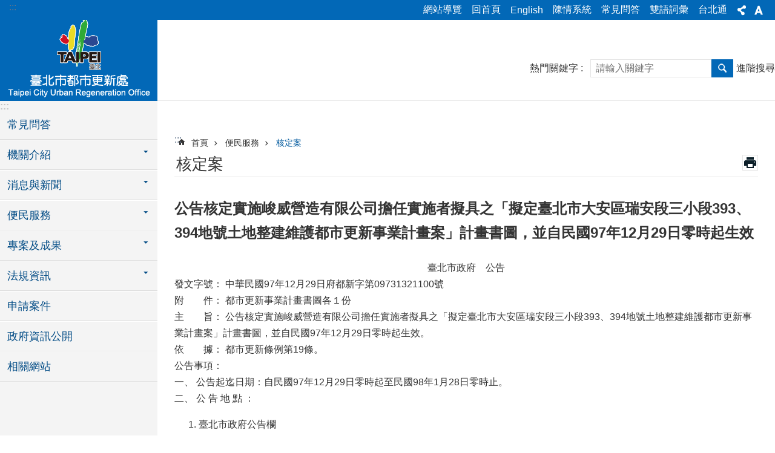

--- FILE ---
content_type: text/html; charset=utf-8
request_url: https://uro.gov.taipei/News_Content.aspx?n=84B16ECE22E9FD00&sms=CC49E1BF66CBBEB8&s=E937C1CC5A1C71AC
body_size: 27052
content:

<!DOCTYPE html>

<html id="FormHtml" xmlns="http://www.w3.org/1999/xhtml" lang="zh-Hant-TW">
<head id="Head1"><script  src='https://maps.googleapis.com/maps/api/js?key=AIzaSyDh8OOuzmun9cnM6H8-FZjx6qlgqAeiPOo&callback=initMap'></script>
<script> var CCMS_IS_TGOS= false;</script>
<script  src='//uro.gov.taipei/Scripts/jquery.min.js'></script>
<script  src='//uro.gov.taipei/Scripts/jquery.powertip.min.js'></script>
<link rel='stylesheet' type='text/css'  href='//uro.gov.taipei/Scripts/jquery.powertip-dark.min.css'> 
<script  src='//uro.gov.taipei/Scripts/jquery.cookie.js'></script>
<script  src='//uro.gov.taipei/Scripts/jUtil.js'></script>
<script  src='//uro.gov.taipei/Scripts/jGMap.js'></script>
<script  src='//uro.gov.taipei/Scripts/fancybox/jquery.fancybox.js'></script>
<link rel='stylesheet' type='text/css'  href='//uro.gov.taipei/Scripts/fancybox/jquery.fancybox.css'> 
<script src='//uro.gov.taipei/Scripts/hamalightGallery/hamalightGallery.js'></script>
<link rel='stylesheet' type='text/css'  href='//uro.gov.taipei/Scripts/hamalightGallery/css/hamalightGallery.css'> 
<script   src='//uro.gov.taipei/Scripts/jquery.mousewheel.min.js'></script> 
<script   src='//uro.gov.taipei/Scripts/jquery.touchwipe.min.js'></script> 
<script  src='//uro.gov.taipei/Scripts/Chart/chart.js'></script> 
<script  src='//uro.gov.taipei/Scripts/Chart/chartjs-plugin-datalabels.js'></script> 
<script  src='//uro.gov.taipei/Scripts/Chart/chartjs-chart-treemap.min.js'></script> 
<script  src='//uro.gov.taipei/Scripts/chart.js'></script> 
<script   src='//uro.gov.taipei/js/airdatepicker/datepicker.min.js'></script> 
<script   src='//uro.gov.taipei/js/airdatepicker/datepicker.zh-tw.js'></script> 
<script   src='//uro.gov.taipei/js/airdatepicker/datepicker.en.js'></script> 
<link rel='stylesheet' type='text/css'  href='//uro.gov.taipei/js/airdatepicker/datepicker.min.css'> 
<script   src='//uro.gov.taipei/Scripts/Extern.js'></script> 
<script   src='//uro.gov.taipei/Scripts/lazyload.js'></script> 
<script>var CCMS_WWWURL='https://uro.gov.taipei';var CCMS_LanguageSN=1;var CCMS_SitesSN_Encryption='6577239FDC0F719E';</script><link href="images/favicon.ico" rel="icon" type="image/x-icon"><meta name="robots" content="noarchive" /><meta http-equiv="X-UA-Compatible" content="IE=edge" /><meta name="viewport" content="width=device-width, initial-scale=1" /><meta http-equiv="Content-Type" content="text/html; charset=utf-8" />
<meta name="DC.Title" content="臺北市都市更新處" />
<meta name="DC.Subject" content="臺北市都市更新處" />
<meta name="DC.Creator" content="臺北市都市更新處" />
<meta name="DC.Publisher" content="臺北市都市更新處" />
<meta name="DC.Date" content="2019-07-15" />
<meta name="DC.Type" content="" />
<meta name="DC.Identifier" content="379560100G" />
<meta name="DC.Description" content="提供臺北市都市更新處發佈的新聞訊息" />
<meta name="DC.Contributor" content="臺北市都市更新處" />
<meta name="DC.Format" content="HTML" />
<meta name="DC.Relation" content="MP-118011" />
<meta name="DC.Source" content="臺北市都市更新處" />
<meta name="DC.Language" content="中文" />
<meta name="DC.Coverage.t.min" content="2007-12-28" />
<meta name="DC.Coverage.t.max" content="2009-12-28" />
<meta name="DC.Rights" content="臺北市都市更新處" />
<meta name="Category.Theme" content="150" />
<meta name="Category.Cake" content="CJ3" />
<meta name="Category.Service" content="" />
<meta name="DC.Keywords" content="" />
<title>
	臺北市都市更新處-核定案-公告核定實施峻威營造有限公司擔任實施者擬具之「擬定臺北市大安區瑞安段三小段393、394地號土地整建維護都市更新事業計畫案」計畫書圖，並自民國97年12月29日零時起生效
</title><link id="likCssGlobal" href="/css/global.css" rel="stylesheet" type="text/css" /><link id="likCssPage" href="/css/page.css" rel="stylesheet" type="text/css" /><link id="likPrint" href="/css/print.css" rel="stylesheet" type="text/css" media="print" /><link id="lnkCssSysDetail" href="/css/sys_detail.css" rel="stylesheet" type="text/css" />
<style>
    /*!
 * froala_editor v3.2.5-1 (https://www.froala.com/wysiwyg-editor)
 * License https://froala.com/wysiwyg-editor/terms/
 * Copyright 2014-2021 Froala Labs
 */
.fr-clearfix::after {clear: both;display: block;content: "";height: 0;}.fr-hide-by-clipping {position: absolute;width: 1px;height: 1px;padding: 0;margin: -1px;overflow: hidden;clip: rect(0, 0, 0, 0);border: 0;}.page-content .fr-img-caption.fr-rounded img, .page-content img.fr-rounded {border-radius: 10px;-moz-border-radius: 10px;-webkit-border-radius: 10px;-moz-background-clip: padding;-webkit-background-clip: padding-box;background-clip: padding-box;}.page-content .fr-img-caption.fr-shadow img, .page-content img.fr-shadow {-webkit-box-shadow: 10px 10px 5px 0 #ccc;-moz-box-shadow: 10px 10px 5px 0 #ccc;box-shadow: 10px 10px 5px 0 #ccc;}.page-content .fr-img-caption.fr-bordered img, .page-content img.fr-bordered {border: solid 5px #ccc;}.page-content img.fr-bordered {-webkit-box-sizing: content-box;-moz-box-sizing: content-box;box-sizing: content-box;}.page-content .fr-img-caption.fr-bordered img {-webkit-box-sizing: border-box;-moz-box-sizing: border-box;box-sizing: border-box;}.page-content {word-wrap: break-word;}.page-content span[style~="color:"] a {color: inherit;}.page-content strong {font-weight: 700;}.page-content hr {clear: both;user-select: none;-o-user-select: none;-moz-user-select: none;-khtml-user-select: none;-webkit-user-select: none;-ms-user-select: none;break-after: always;page-break-after: always;}.page-content .fr-file {position: relative;}.page-content .fr-file::after {position: relative;content: "\1F4CE";font-weight: 400;}.page-content pre {white-space: pre-wrap;word-wrap: break-word;overflow: visible;}.page-content[dir="rtl"] blockquote {border-left: none;border-right: solid 2px #5e35b1;margin-right: 0;padding-right: 5px;padding-left: 0;}.page-content[dir="rtl"] blockquote blockquote {border-color: #00bcd4;}.page-content[dir="rtl"] blockquote blockquote blockquote {border-color: #43a047;}.page-content blockquote {border-left: solid 2px #5e35b1;margin-left: 0;padding-left: 5px;color: #5e35b1;}.page-content blockquote blockquote {border-color: #00bcd4;color: #00bcd4;}.page-content blockquote blockquote blockquote {border-color: #43a047;color: #43a047;}.page-content span.fr-emoticon {font-weight: 400;font-family: "Apple Color Emoji", "Segoe UI Emoji", NotoColorEmoji, "Segoe UI Symbol", "Android Emoji", EmojiSymbols;display: inline;line-height: 0;}.page-content span.fr-emoticon.fr-emoticon-img {background-repeat: no-repeat !important;font-size: inherit;height: 1em;width: 1em;min-height: 20px;min-width: 20px;display: inline-block;margin: -0.1em 0.1em 0.1em;line-height: 1;vertical-align: middle;}.page-content .fr-text-gray {color: #aaa !important;}.page-content .fr-text-bordered {border-top: solid 1px #222;border-bottom: solid 1px #222;padding: 10px 0;}.page-content .fr-text-spaced {letter-spacing: 1px;}.page-content .fr-text-uppercase {text-transform: uppercase;}.page-content .fr-class-highlighted {background-color: #ff0;}.page-content .fr-class-code {border-color: #ccc;border-radius: 2px;-moz-border-radius: 2px;-webkit-border-radius: 2px;-moz-background-clip: padding;-webkit-background-clip: padding-box;background-clip: padding-box;background: #f5f5f5;padding: 10px;font-family: "Courier New", Courier, monospace;}.page-content .fr-class-transparency {opacity: 0.5;}.page-content img {position: relative;max-width: 100%;}.page-content img.fr-dib {margin: 5px auto;display: block;float: none;vertical-align: top;}.page-content img.fr-dib.fr-fil {margin-left: 0;text-align: left;}.page-content img.fr-dib.fr-fir {margin-right: 0;text-align: right;}.page-content img.fr-dii {display: inline-block;float: none;vertical-align: bottom;margin-left: 5px;margin-right: 5px;max-width: calc(100% - (2 * 5px));}.page-content img.fr-dii.fr-fil {float: left;margin: 5px 5px 5px 0;max-width: calc(100% - 5px);}.page-content img.fr-dii.fr-fir {float: right;margin: 5px 0 5px 5px;max-width: calc(100% - 5px);}.page-content span.fr-img-caption {position: relative;max-width: 100%;}.page-content span.fr-img-caption.fr-dib {margin: 5px auto;display: block;float: none;vertical-align: top;}.page-content span.fr-img-caption.fr-dib.fr-fil {margin-left: 0;text-align: left;}.page-content span.fr-img-caption.fr-dib.fr-fir {margin-right: 0;text-align: right;}.page-content span.fr-img-caption.fr-dii {display: inline-block;float: none;vertical-align: bottom;margin-left: 5px;margin-right: 5px;max-width: calc(100% - (2 * 5px));}.page-content span.fr-img-caption.fr-dii.fr-fil {float: left;margin: 5px 5px 5px 0;max-width: calc(100% - 5px);}.page-content span.fr-img-caption.fr-dii.fr-fir {float: right;margin: 5px 0 5px 5px;max-width: calc(100% - 5px);}.page-content .fr-video {text-align: center;position: relative;}.page-content .fr-video.fr-rv {padding-bottom: 56.25%;padding-top: 30px;height: 0;overflow: hidden;}.page-content .fr-video.fr-rv embed, .page-content .fr-video.fr-rv object, .page-content .fr-video.fr-rv > iframe {position: absolute !important;top: 0;left: 0;width: 100%;height: 100%;}.page-content .fr-video > * {-webkit-box-sizing: content-box;-moz-box-sizing: content-box;box-sizing: content-box;max-width: 100%;border: none;}.page-content .fr-video.fr-dvb {display: block;clear: both;}.page-content .fr-video.fr-dvb.fr-fvl {text-align: left;}.page-content .fr-video.fr-dvb.fr-fvr {text-align: right;}.page-content .fr-video.fr-dvi {display: inline-block;}.page-content .fr-video.fr-dvi.fr-fvl {float: left;}.page-content .fr-video.fr-dvi.fr-fvr {float: right;}.page-content a.fr-strong {font-weight: 700;}.page-content a.fr-green {color: green;}.page-content .fr-img-caption {text-align: center;}.page-content .fr-img-caption .fr-img-wrap {padding: 0;margin: auto;text-align: center;width: 100%;}.page-content .fr-img-caption .fr-img-wrap a {display: block;}.page-content .fr-img-caption .fr-img-wrap img {display: block;margin: auto;width: 100%;}.page-content .fr-img-caption .fr-img-wrap > span {margin: auto;display: block;padding: 5px 5px 10px;font-size: 0.875rem;font-weight: initial;-webkit-box-sizing: border-box;-moz-box-sizing: border-box;box-sizing: border-box;-webkit-opacity: 0.9;-moz-opacity: 0.9;opacity: 0.9;width: 100%;text-align: center;}.page-content button.fr-rounded, .page-content input.fr-rounded, .page-content textarea.fr-rounded {border-radius: 10px;-moz-border-radius: 10px;-webkit-border-radius: 10px;-moz-background-clip: padding;-webkit-background-clip: padding-box;background-clip: padding-box;}.page-content button.fr-large, .page-content input.fr-large, .page-content textarea.fr-large {font-size: 1.5rem;}a.page-content.fr-strong {font-weight: 700;}a.page-content.fr-green {color: green;}img.page-content {position: relative;max-width: 100%;}img.page-content.fr-dib {margin: 5px auto;display: block;float: none;vertical-align: top;}img.page-content.fr-dib.fr-fil {margin-left: 0;text-align: left;}img.page-content.fr-dib.fr-fir {margin-right: 0;text-align: right;}img.page-content.fr-dii {display: inline-block;float: none;vertical-align: bottom;margin-left: 5px;margin-right: 5px;max-width: calc(100% - (2 * 5px));}img.page-content.fr-dii.fr-fil {float: left;margin: 5px 5px 5px 0;max-width: calc(100% - 5px);}img.page-content.fr-dii.fr-fir {float: right;margin: 5px 0 5px 5px;max-width: calc(100% - 5px);}span.fr-img-caption.page-content {position: relative;max-width: 100%;}span.fr-img-caption.page-content.fr-dib {margin: 5px auto;display: block;float: none;vertical-align: top;}span.fr-img-caption.page-content.fr-dib.fr-fil {margin-left: 0;text-align: left;}span.fr-img-caption.page-content.fr-dib.fr-fir {margin-right: 0;text-align: right;}span.fr-img-caption.page-content.fr-dii {display: inline-block;float: none;vertical-align: bottom;margin-left: 5px;margin-right: 5px;max-width: calc(100% - (2 * 5px));}span.fr-img-caption.page-content.fr-dii.fr-fil {float: left;margin: 5px 5px 5px 0;max-width: calc(100% - 5px);}span.fr-img-caption.page-content.fr-dii.fr-fir {float: right;margin: 5px 0 5px 5px;max-width: calc(100% - 5px);}span.fr-emoticon {font-weight: normal;font-family: "Apple Color Emoji", "Segoe UI Emoji", "NotoColorEmoji", "Segoe UI Symbol", "Android Emoji", "EmojiSymbols";display: inline;line-height: 0 }span.fr-emoticon.fr-emoticon-img {background-repeat: no-repeat !important;font-size: inherit;height: 1em;width: 1em;min-height: 20px;min-width: 20px;display: inline-block;margin: -.1em .1em .1em;line-height: 1;vertical-align: text-bottom }</style>
         
<!-- Google tag (gtag.js) -->
<script async src="https://www.googletagmanager.com/gtag/js?id=G-JXS0705C8S"></script>
<script>
  window.dataLayer = window.dataLayer || [];
  function gtag(){dataLayer.push(arguments);}
  gtag('js', new Date());

  gtag('config', 'G-JXS0705C8S');
</script><meta property="og:title" content="公告核定實施峻威營造有限公司擔任實施者擬具之「擬定臺北市大安區瑞安段三小段393、394地號土地整建維護都市更新事業計畫案」計畫書圖，並自民國97年12月29日零時起生效" />
<meta property="og:type" content="article" />
<meta property="og:url" content="https://uro.gov.taipei/News_Content.aspx?n=84B16ECE22E9FD00&sms=CC49E1BF66CBBEB8&s=E937C1CC5A1C71AC" />
<meta property="og:site_name" content="臺北市都市更新處" />
<meta property="og:image" content="https://www-ws.gov.taipei/001/Upload/FBsharelogo.jpg" />
</head>
<body id="Formbody" data-js="false"><div class="for_accessibility">
    <style type="text/css">
        .for_accessibility a {
            position: absolute;
            top: 10px;
            left: 10px;
            z-index: 99;
            width: 1px;
            height: 1px;
            white-space: nowrap;
            overflow: hidden;
            color: #000;
        }
            .for_accessibility a:focus {
                width: auto;
                height: auto;
                padding: 6px;
                background-color: #fff;
            }
        .for_accessibility div {
            position: absolute;
            width: 2px;
            height: 2px;
            background-color: transparent;
            opacity: .1
        }
            .for_accessibility h1, .for_accessibility h2 {
                font-size: 0;
                margin: 0;
            }
    </style>
    <a href="#Accesskey_C" class="" title="跳到主要內容區塊">跳到主要內容區塊</a>    <div>
    </div>
    <script>
        var $a = $('.for_accessibility a');
        $a.on('click', function (evt) {
            var $href = $($(this).attr('href')),
                $target = $href.find('a').eq(0).get(0);
            setTimeout(function () { try { $target.focus(); } catch (e) { } }, 0);
        });
    </script>
</div>
<script> document.body.setAttribute("data-js", "true");</script>
   
      
    <form method="post" action="./News_Content.aspx?n=84B16ECE22E9FD00&amp;sms=CC49E1BF66CBBEB8&amp;s=E937C1CC5A1C71AC&amp;Create=1" id="form1">
<div class="aspNetHidden">
<input type="hidden" name="__VIEWSTATE" id="__VIEWSTATE" value="+9eoutUsuOEW9AQUp3e5X2uvFkcOlTxlZUX8tEWbqU6l2fioVP3lxUqeQQNhV83S88zXrcBX9gWd0etVOQGg4pt+uR5XMChi6EFvtu2+nbL7yZlFFLWX5cjpTiZcAs+iHEQLHVJYtpf/gUNlKlbQvWyhnwSaVJxSMepyCvIi/oUhoG8QjULkyEB2JjwZeHdM6nzV6idgXcgmqL0YUL8acfnHDQvusuzFz40tC4MYARhKfx+A7cBZyc4dviFZK5/ajgiBcHSrOYdvIRLupmiclFA/pVJ7FpluCaZIWdL8Yu6UBIw9CSCJDTxCDKLhgsW+gbDXVMS26QvsQZTpiTvSe1jyxfcaY3W22SY2Yfms3HRehfF9NqNJsZuANZtWVENjhqPyGepSKfwhJHH9+0xyGJ+yvorle7MitVMPxt/NxuLEUAmdyHT0K31+x80k7wstL2xFSMp8clq/ZC4LwT/UWUDTxIp3s5piFOtAn5D5vD+Wng9tDqeKkZbW3ejLe0UQybR81aR+HV7jjK5xdE2t82BsW8YYn6wxn2lM/vcJzTYPzW9YpgBv4VY+/xjgAJK9jxJatBEH8zE2y+46zn9s+12Om+pWTJ2vgme64YwPrLkGnACa0pLGLXVfrSWiKwOIPFEDJ5f8bSQMfJUspv7VpCiAWifggmOpGkvidh4Y7MkwI1VGJ5kaefPLMnedyVUOJ9sC+w+pZytEwsXwQXERHZ0b1UL3AvNR2H4a6lcs8SMkYoH/uA3c1M0ZGnD84hEF9oMHQTN45MlTV9KVfAsIABe+aU0HgxTl6euggw15qjDtceeQdNRHGONXA8NxWOpcWmkZvgWDVY7wop2OGXzmFZwDH5L0bYoqLGF3kFVw8MW1DCq26jS/FdLcPJnh1+dvW2IfrVZSmBAuLkXzzV3+m7O5FToaxcnz6Tu2R4eNejUEN4EWVugvD8WdfW24ORkgWWRMq/SQ+F3/eEVq+6luYBjJVd+LI4OTdilrZ18lHAVehCghn2X+ZQZaNB7cicd3aec4qTLDHyZ+MpOmO8xp5tbgbWAlvd/N3NVEfNhFU9RfgUj+NTG1YcO5aKb00mQxE2ee08pBDHtNKI+4DNGfAcX/t5X5/JcKNAwTB4tA/IUXF9jT84q13yrkJOKhWdJ+0f3Mv4SfKeKjqGQ5lb46UbD3QOtz7NncJLam/zVJyqcqDovevU+IsD7xY/Dy0H3FIHfF9Zqv238NaGu00pkUI/JwroCKhXiEkOy3FfdtvPb3+2EmZweQCqtj9QJUCs4OoOF67k0OYBbOBZRa4Ft7helDVnoGZYf7N/LVt3L/6uz1/zNyarGysERsEwBwDhyi75gtUX2NsYTWHERBXDYrxR35SEW/5x8kZRgNH72hUHaWsMPgYXFZYAnqUwLy8F82mtjj9enpOYStBTNZxf+9itT/qjlnZSqdl9qTkCKIQq95BjZuFU4/DuS9VFiGjueG7vDEY6V67Zh6o9pQRW+Y5I1eWihO9m5bk1lA1i8E/pH9NhIzbGiPWqV2bpHSTxA+/AC902ux1kJi0hZfcb+LYeH81mJnujw4kp4kboqv7K2HaHqwWnMymGZxa4ty6/FCaoSzQvRtu5R0QU/2lLfiT0E4aJ/RQ87BV94vGR5foh5G5qvFrO6gUxLXfBlogts1O3NXTkeORAC6lluDSJTGC0RXLjAQuEPl5sdRLyUR5GNI0qOQUB0ot3PTeZUsV8u6g+V6t7K2dMEpW5R3SNKs1IGpq1sObvMz8TaUgwrEd8J4IB9Lb0zf1BodWOLnLp4jNebGlAtQBpeqF86YBSaThnr5X+zU/kbmWhnkkXgTr7hEMiRBlsGaeCEPBvyk7RS9kAnbJjJ+U/+6TI4MbsYiEy2bKKTngalz6661/TayxB1QNkr5F3Gi0PnC5yXL+YRphs7rkwsLIOqzbc7XVHQ2cw==" />
</div>
</form>
        <!--主選單 結束-->
        <!--標題-->

        <div class="title">
            
        </div>
                
        
        
        
        
     <div class="group sys-root" data-func="{&#39;datePicker&#39;:{&#39;language&#39;:&#39;zh-tw&#39;,&#39;navTitles&#39;:{&#39;days&#39;:&#39;&lt;i>民國 rrr 年&lt;/i> &amp;nbsp; MM&#39;,&#39;months&#39;:&#39;民國 rrr 年&#39;,&#39;years&#39;:&#39;民國 rrr1 至 rrr2 年&#39;}}}" data-nojs="您的瀏覽器似乎不支援 JavaScript 語法，但沒關係，這並不會影響到內容的陳述。如需要選擇適合您的字級大小，可利用鍵盤 Ctrl + (+)放大 (-)縮小。如需要回到上一頁，可使用瀏覽器提供的 Alt + 左方向鍵(←)。如需要列印，可利用鍵盤 Ctrl + p 使用瀏覽器提供的列印功能。" data-type="3" data-child="3"><div class="in"><div class="ct"><div class="in"> <div class="group base-mobile" data-func="{&#39;toggleBtn&#39;:{&#39;addHd&#39;:true}, &#39;forNCC&#39;:{}}" data-index="1" data-type="3" data-child="6"><div class="in"><div class="ct"><div class="in"> <div class="area-form search" data-index="1" data-type="0" data-child="1"><div class="in"><div class="ct"><div class="in"><div class="fieldset">
  <span class="search"><label for="tbx_49d98800cc8a4323a0709ac12ff86500" style="font-size: 0em;"><span>搜尋</span></label><input id="tbx_49d98800cc8a4323a0709ac12ff86500" data-search="btn_49d98800cc8a4323a0709ac12ff86500" type="search" autocomplete="off" placeholder="請輸入關鍵字" title="請輸入關鍵字"></span>
  <span class="submit"><a href="#" class='CCMS_SearchBtn' data-search="btn_49d98800cc8a4323a0709ac12ff86500" title="搜尋" >搜尋</a></span>
</div>
<div class="list">
  <ul data-index="1" data-child="0">
  </ul>
</div>
<script >
$(function () {
    $('#tbx_49d98800cc8a4323a0709ac12ff86500').on("keydown", function (event) {
        if (event.which == 13) {
             doSearch($('#tbx_49d98800cc8a4323a0709ac12ff86500'));
            return false;
        }
    });
});
</script>
</div></div><div class="ft"><div class="in"><ul data-index="1" data-child="1">
  <li data-index="1" class="advanced"><span><a target="_blank" href="https://www.google.com.tw/advanced_search?hl=zh-Hant-TW&as_sitesearch=https://uro.gov.taipei" title="進階搜尋[另開新視窗]">進階搜尋</a></span></li>
</ul>
</div></div></div></div> <div class="list-text share" data-index="2" data-type="0" data-child="2"><div class="in"><div class="hd"><div class="in"><div   data-index="0"  class="h4"  >		<span  ><a  href="#"   title="分享" >分享</a></span></div></div></div><div class="ct"><div class="in"><noscript>您的瀏覽器不支援JavaScript功能，若網頁功能無法正常使用時，請開啟瀏覽器JavaScript狀態</noscript><ul data-index="1" data-child="5"><li   data-index="1"  class="facebook"  >		<span  ><a  href="javascript: void(window.open('http://www.facebook.com/share.php?u='.concat(encodeURIComponent(location.href)) ));"   title="分享至 Facebook[另開新視窗]"  target="_self" >分享至 Facebook[另開新視窗]</a></span></li><li   data-index="2"  class="plurk"  >		<span  ><a  href="javascript: void(window.open('http://www.plurk.com/?qualifier=shares&status='.concat(encodeURIComponent(location.href)) ));"   title="分享至 Plurk[另開新視窗]"  target="_self" >分享至 Plurk[另開新視窗]</a></span></li><li   data-index="3"  class="twitter"  >		<span  ><a  href="javascript: void(window.open('http://twitter.com/home/?status='.concat(encodeURIComponent(document.title)) .concat(' ') .concat(encodeURIComponent(location.href))));"   title="分享至 twitter[另開新視窗]"  target="_self" >分享至 twitter[另開新視窗]</a></span></li><li   data-index="4"  class="line"  >		<span  ><a  href="javascript: void(window.open('http://line.naver.jp/R/msg/text/?'.concat(encodeURIComponent(location.href)) ));"   title="分享至 line[另開新視窗]"  target="_self" >分享至 line[另開新視窗]</a></span></li><li   data-index="5"  class="email"  >		<span  ><a  href="javascript:  void(window.open('mailto:?subject=' + encodeURIComponent(document.title) + '&amp;body=' +  encodeURIComponent(document.URL)));"   title="分享至 email[另開新視窗]"  target="_self" >分享至 email[另開新視窗]</a></span></li></ul>
</div></div></div></div> <div class="group-list nav" data-func="{&#39;majorNavMobile&#39;:{}}" data-index="3" data-type="4" data-child="9"><div class="in"><div class="ct"><div class="in"><ul data-index="1" data-child="9"><li data-index="1"> <div class="group nav" data-index="1" data-type="3" data-child="1"><div class="in"><div class="hd"><div class="in"><div   data-index="0"  class="h3"  >		<span  ><a  href="News.aspx?n=5E79553CBBAE8DFB&sms=87415A8B9CE81B16"      title="常見問答" >常見問答</a></span></div></div></div><div class="ct"><div class="in"> <div class="list-text nav" data-index="1" data-type="0"><div class="in"><div class="ct"><div class="in"></div></div></div></div></div></div></div></div></li><li data-index="2"> <div class="group nav" data-index="2" data-type="3" data-child="1"><div class="in"><div class="hd"><div class="in"><div   data-index="0"  class="h3"  >		<span  ><a  href="Content_List.aspx?n=11F694561C18E7D7"      title="機關介紹" >機關介紹</a></span></div></div></div><div class="ct"><div class="in"> <div class="list-text nav" data-index="1" data-type="0" data-child="1"><div class="in"><div class="ct"><div class="in"><ul data-index="1" data-child="12"><li   data-index="1"  >		<span  ><a  href="News.aspx?n=01BFD0C160C409A6&sms=7CAF6BD4D3E48630"      title="[另開新視窗]首長介紹"  target="_blank" >首長介紹</a></span></li><li   data-index="2"  >		<span  ><a  href="cp.aspx?n=2EBB1B0792C28813"      title="組織架構" >組織架構</a></span></li><li   data-index="3"  >		<span  ><a  href="News.aspx?n=BEDFC53B968EAFB7&sms=4EE9770BC2190335"      title="業務職掌" >業務職掌</a></span></li><li   data-index="4"  >		<span  ><a  href="cp.aspx?n=51F6463AA1F167A6"      title="交通指南" >交通指南</a></span></li><li   data-index="5"  >		<span  ><a  href="News.aspx?n=7647513F508A5D87&sms=A59B8D84D3796F18"      title="處務會議" >處務會議</a></span></li><li   data-index="6"  >		<span  ><a  href="cp.aspx?n=8FDE5F46C3991159"      title="都市更新願景" >都市更新願景</a></span></li><li   data-index="7"  >		<span  ><a  href="cp.aspx?n=3B7681F919000599"      title="歷史沿革" >歷史沿革</a></span></li><li   data-index="8"  >		<span  ><a  href="cp.aspx?n=C390E3152ACF6E74"      title="大事紀" >大事紀</a></span></li><li   data-index="9"  >		<span  ><a  href="News.aspx?n=50E5A06903BC6E13&sms=F26C686926E85541"      title="本處分層負責明細表" >本處分層負責明細表</a></span></li><li   data-index="10"  >		<span  ><a  href="News.aspx?n=D8A775F76F9F05C8&sms=79354D40B107AC3E"      title="施政報告" >施政報告</a></span></li><li   data-index="11"  >		<span  ><a  href="cp.aspx?n=1DB8B0B52F1EAD3A"      title="預(決)算書" >預(決)算書</a></span></li><li   data-index="12"  >		<span  ><a  href="News.aspx?n=9B6991CE9431ED37&sms=A8F0F447B4D9D43C"      title="文宣品" >文宣品</a></span></li></ul>
</div></div></div></div></div></div></div></div></li><li data-index="3"> <div class="group nav" data-index="3" data-type="3" data-child="1"><div class="in"><div class="hd"><div class="in"><div   data-index="0"  class="h3"  >		<span  ><a  href="Content_List.aspx?n=A9E2AFAAB2EE268E"      title="消息與新聞" >消息與新聞</a></span></div></div></div><div class="ct"><div class="in"> <div class="list-text nav" data-index="1" data-type="0" data-child="1"><div class="in"><div class="ct"><div class="in"><ul data-index="1" data-child="3"><li   data-index="1"  >		<span  ><a  href="News.aspx?n=FDB0CAB1DD42E805&sms=72544237BBE4C5F6"      title="新聞稿" >新聞稿</a></span></li><li   data-index="2"  >		<span  ><a  href="News.aspx?n=3ADF6474408DA0C5&sms=78D644F2755ACCAA"      title="最新消息" >最新消息</a></span></li><li   data-index="3"  >		<span  ><a  href="News.aspx?n=912B062426D7323D&sms=9D72E82EC16F3E64"      title="活動訊息" >活動訊息</a></span></li></ul>
</div></div></div></div></div></div></div></div></li><li data-index="4"> <div class="group nav" data-index="4" data-type="3" data-child="1"><div class="in"><div class="hd"><div class="in"><div   data-index="0"  class="h3"  >		<span  ><a  href="Content_List.aspx?n=309894EC959D5A90"      title="便民服務" >便民服務</a></span></div></div></div><div class="ct"><div class="in"> <div class="list-text nav" data-index="1" data-type="0" data-child="1"><div class="in"><div class="ct"><div class="in"><ul data-index="1" data-child="17"><li   data-index="1"  >		<span  ><a  href="cp.aspx?n=E06DCE2A43AF2B4F"      title="更新審議辦理情形" >更新審議辦理情形</a></span></li><li   data-index="2"  >		<span  ><a  href="News.aspx?n=9CAC69257CFAC70E&sms=1635F69C7777535B"      title="下載專區" >下載專區</a></span></li><li   data-index="3"  >		<span  ><a  href="cp.aspx?n=BB5DBFD036524472"      title="審議會議程及紀錄" >審議會議程及紀錄</a></span></li><li   data-index="4"  >		<span  ><a  href="News.aspx?n=84B16ECE22E9FD00&sms=CC49E1BF66CBBEB8"      title="核定案" >核定案</a></span></li><li   data-index="5"  >		<span  ><a  href="cp.aspx?n=7828EE05F7E2142F"      title="自行劃定更新單元核准" >自行劃定更新單元核准</a></span></li><li   data-index="6"  >		<span  ><a  href="cp.aspx?n=3C7DB2F1081E962B"      title="更新地區範圍" >更新地區範圍</a></span></li><li   data-index="7"  >		<span  ><a  href="News.aspx?n=C881AFD2F755EAC7&sms=F7803FDCDEB8E254"      title="公開展覽及公辦公聽會" >公開展覽及公辦公聽會</a></span></li><li   data-index="8"  >		<span  ><a  href="cp.aspx?n=0F5B969BD24D8D60"      title="公辦公聽會發言要點" >公辦公聽會發言要點</a></span></li><li   data-index="9"  >		<span  ><a  href="cp.aspx?n=963B15B39CADB94E"      title="事業計畫核定一覽表" >事業計畫核定一覽表</a></span></li><li   data-index="10"  >		<span  ><a  href="cp.aspx?n=EA1389BF6F8DAF4A"      title="聽證紀錄" >聽證紀錄</a></span></li><li   data-index="11"  >		<span  ><a  href="News.aspx?n=D92F47DA71911A18&sms=A798C2530D612944"      title="聽證公告" >聽證公告</a></span></li><li   data-index="12"  >		<span  ><a  href="News.aspx?n=1E1F7BC7180BF44C&sms=BCF7679E94E7EECC"      title="自辦公聽會" >自辦公聽會</a></span></li><li   data-index="13"  >		<span  ><a  href="News.aspx?n=4106FAE5BA4539EF&sms=557C02DD1ED83D37"      title="都市更新事業作業流程" >都市更新事業作業流程</a></span></li><li   data-index="14"  >		<span  ><a  href="News.aspx?n=08F07BB7BD5F7E5A&sms=2C1B08E71B9873D0"      title="其他公告事項" >其他公告事項</a></span></li><li   data-index="15"  >		<span  ><a  href="News.aspx?n=F488573F09080D85&sms=9743C2AC7C88ABE4"      title="都市更新委員名冊" >都市更新委員名冊</a></span></li><li   data-index="16"  >		<span  ><a  href="News.aspx?n=E3FF14AD47E65C3D&sms=22E01E326B4C7B8D"      title="[另開新視窗]臺北市都市更新公開評選申訴審議會"  target="_blank" >臺北市都市更新公開評選申訴審議會</a></span></li><li   data-index="17"  >		<span  ><a  href="https://gis.uro.taipei/ua_frmEasyQuery.aspx"      title="自行劃定更新單元查詢(外部網站連結)" >自行劃定更新單元查詢(外部網站連結)</a></span></li></ul>
</div></div></div></div></div></div></div></div></li><li data-index="5"> <div class="group nav" data-index="5" data-type="3" data-child="1"><div class="in"><div class="hd"><div class="in"><div   data-index="0"  class="h3"  >		<span  ><a  href="Content_List.aspx?n=1694AE6959A7B133"      title="專案及成果" >專案及成果</a></span></div></div></div><div class="ct"><div class="in"> <div class="list-text nav" data-index="1" data-type="0" data-child="1"><div class="in"><div class="ct"><div class="in"><ul data-index="1" data-child="4"><li   data-index="1"  >		<span  ><a  href="News.aspx?n=971AC16B4D3BACA1&sms=25BE17A71805E3E3"      title="專案計畫" >專案計畫</a></span></li><li   data-index="2"  >		<span  ><a  href="News.aspx?n=FA7FC23C73028362&sms=5FD6DE9E4911B7AA"      title="專案成果" >專案成果</a></span></li><li   data-index="3"  >		<span  ><a  href="News.aspx?n=B649EEAA7A7E35DB&sms=3DCF9FD28E559058"      title="都市更新推動成果" >都市更新推動成果</a></span></li><li   data-index="4"  >		<span  ><a  href="News_Photo.aspx?n=9639D4A96F49BAFC&sms=B462987B049EF0B0"      title="都市更新整建維護成功案例" >都市更新整建維護成功案例</a></span></li></ul>
</div></div></div></div></div></div></div></div></li><li data-index="6"> <div class="group nav" data-index="6" data-type="3" data-child="1"><div class="in"><div class="hd"><div class="in"><div   data-index="0"  class="h3"  >		<span  ><a  href="Content_List.aspx?n=D54406F524CF4657"      title="法規資訊" >法規資訊</a></span></div></div></div><div class="ct"><div class="in"> <div class="list-text nav" data-index="1" data-type="0" data-child="1"><div class="in"><div class="ct"><div class="in"><ul data-index="1" data-child="8"><li   data-index="1"  >		<span  ><a  href="News.aspx?n=F511910B5A36351D&sms=234E13F5FE7D88EA"      title="臺北市都市更新相關法規" >臺北市都市更新相關法規</a></span></li><li   data-index="2"  >		<span  ><a  href="https://udd.gov.taipei/laws/rdpqpr5"      title="[另開新視窗]臺北市土地使用分區法令(外部網站連結)"  target="_blank" >臺北市土地使用分區法令(外部網站連結)</a></span></li><li   data-index="3"  >		<span  ><a  href="https://uract.nlma.gov.tw/rule/detail/1278?mode=history"      title="[另開新視窗]都市更新條例(外部網站連結)"  target="_blank" >都市更新條例(外部網站連結)</a></span></li><li   data-index="4"  >		<span  ><a  href="cp.aspx?n=A4DF60C1907ABDB0"      title="廉政專區" >廉政專區</a></span></li><li   data-index="5"  >		<span  ><a  href="cp.aspx?n=845C8A17FC15F00B"      title="個人資料保護專區" >個人資料保護專區</a></span></li><li   data-index="6"  >		<span  ><a  href="cp.aspx?n=8ADEEA01978DB4C7"      title="性騷擾防治專區" >性騷擾防治專區</a></span></li><li   data-index="7"  >		<span  ><a  href="cp.aspx?n=F8BD5719C6E8DE0D"      title="勞務承攬派駐勞工申訴機制" >勞務承攬派駐勞工申訴機制</a></span></li><li   data-index="8"  >		<span  ><a  href="https://laws.gov.taipei/Law/"      title="[另開新視窗]臺北市法規查詢系統(外部網站連結)"  target="_blank" >臺北市法規查詢系統(外部網站連結)</a></span></li></ul>
</div></div></div></div></div></div></div></div></li><li data-index="7"> <div class="group nav" data-index="7" data-type="3" data-child="1"><div class="in"><div class="hd"><div class="in"><div   data-index="0"  class="h3"  >		<span  ><a  href="cp.aspx?n=1A8CE6B8816B387E"      title="申請案件" >申請案件</a></span></div></div></div><div class="ct"><div class="in"> <div class="list-text nav" data-index="1" data-type="0"><div class="in"><div class="ct"><div class="in"></div></div></div></div></div></div></div></div></li><li data-index="8"> <div class="group nav" data-index="8" data-type="3" data-child="1"><div class="in"><div class="hd"><div class="in"><div   data-index="0"  class="h3"  >		<span  ><a  href="cp.aspx?n=4055A40ACAED3922"      title="政府資訊公開" >政府資訊公開</a></span></div></div></div><div class="ct"><div class="in"> <div class="list-text nav" data-index="1" data-type="0"><div class="in"><div class="ct"><div class="in"></div></div></div></div></div></div></div></div></li><li data-index="9"> <div class="group nav" data-index="9" data-type="3" data-child="1"><div class="in"><div class="hd"><div class="in"><div   data-index="0"  class="h3"  >		<span  ><a  href="cp.aspx?n=7D686D6F040006C6"      title="[另開新視窗]相關網站"  target="_blank" >相關網站</a></span></div></div></div><div class="ct"><div class="in"> <div class="list-text nav" data-index="1" data-type="0"><div class="in"><div class="ct"><div class="in"></div></div></div></div></div></div></div></div></li></ul></div></div></div></div> <div class="list-text hot-key-word" data-index="4" data-type="0"><div class="in"><div class="hd"><div class="in"><div   data-index="0"  class="h4"  >		<span  ><a   title="熱門關鍵字" >熱門關鍵字</a></span></div></div></div><div class="ct"><div class="in"></div></div></div></div> <div class="list-text link" data-index="5" data-type="0" data-child="1"><div class="in"><div class="hd"><div class="in"><div   data-index="0"  class="h4"  >		<span  ><a   title="上方連結" >上方連結</a></span></div></div></div><div class="ct"><div class="in"><ul data-index="1" data-child="7"><li   data-index="1"  >		<span  ><a  href="SiteMap.aspx"   title="網站導覽" >網站導覽</a></span></li><li   data-index="2"  >		<span  ><a  href="Default.aspx"   title="回首頁" >回首頁</a></span></li><li   data-index="3"  >		<span  ><a  href="https://english.uro.gov.taipei/Default.aspx"   title="[另開新視窗]English"  target="_blank" >English</a></span></li><li   data-index="4"  >		<span  ><a  href="https://1999.gov.taipei/Front/main"   title="[另開新視窗]陳情系統"  target="_blank" >陳情系統</a></span></li><li   data-index="5"  >		<span  ><a  href="News.aspx?n=5E79553CBBAE8DFB&sms=87415A8B9CE81B16"   title="常見問答" >常見問答</a></span></li><li   data-index="6"  >		<span  ><a  href="https://bilingual.gov.taipei/News.aspx?n=AD6BEFFD17B96AFF&sms=07B778C3B77F8F91"   title="[另開新視窗]雙語詞彙"  target="_blank" >雙語詞彙</a></span></li><li   data-index="7"  >		<span  ><a  href="https://id.taipei/tpcd/login"   title="[另開新視窗]台北通"  target="_blank" >台北通</a></span></li></ul>
</div></div></div></div> <div class="list-text link" data-index="6" data-type="0" data-child="1"><div class="in"><div class="hd"><div class="in"><div   data-index="0"  class="h4"  >		<span  ><a   title="下方連結" >下方連結</a></span></div></div></div><div class="ct"><div class="in"><ul data-index="1" data-child="3"><li   data-index="1"  >		<span  ><a  href="News_Content.aspx?Create=1&n=9FFBA0A9ECB48B79&state=F5D336F102ACBC68&s=B165EFC04CD35609&sms=73366C9BCCD2AC2A"   title="政府網站資料開放宣告" >政府網站資料開放宣告</a></span></li><li   data-index="2"  >		<span  ><a  href="News_Content.aspx?Create=1&n=9FFBA0A9ECB48B79&state=F5D336F102ACBC68&s=81E55CBD4108DDA9&sms=73366C9BCCD2AC2A"   title="隱私權及網站安全政策" >隱私權及網站安全政策</a></span></li><li   data-index="3"  >		<span  ><a  href="https://1999.gov.taipei/Front/main"   title="陳情系統" >陳情系統</a></span></li></ul>
</div></div></div></div></div></div></div></div> <div class="group base-extend" data-index="2" data-type="3" data-child="2"><div class="in"><div class="ct"><div class="in"> <div class="group default info" data-func="{&#39;hud&#39;:{}}" data-index="1" data-type="3" data-child="3"><div class="in"><div class="ct"><div class="in"> <div class="simple-text accesskey" data-type="0" data-child="1"><div class="in"><div class="ct"><div class="in"><span><a href="#Accesskey_U" id="Accesskey_U" accesskey="U" title="上方選單連結區，此區塊列有本網站的主要連結">:::</a></span></div></div></div></div> <div class="list-text link" data-index="1" data-type="0" data-child="1"><div class="in"><div class="hd"><div class="in"><div   data-index="0"  class="h4"  >		<span  ><a   title="上方連結" >上方連結</a></span></div></div></div><div class="ct"><div class="in"><ul data-index="1" data-child="7"><li   data-index="1"  >		<span  ><a  href="SiteMap.aspx"   title="網站導覽" >網站導覽</a></span></li><li   data-index="2"  >		<span  ><a  href="Default.aspx"   title="回首頁" >回首頁</a></span></li><li   data-index="3"  >		<span  ><a  href="https://english.uro.gov.taipei/Default.aspx"   title="[另開新視窗]English"  target="_blank" >English</a></span></li><li   data-index="4"  >		<span  ><a  href="https://1999.gov.taipei/Front/main"   title="[另開新視窗]陳情系統"  target="_blank" >陳情系統</a></span></li><li   data-index="5"  >		<span  ><a  href="News.aspx?n=5E79553CBBAE8DFB&sms=87415A8B9CE81B16"   title="常見問答" >常見問答</a></span></li><li   data-index="6"  >		<span  ><a  href="https://bilingual.gov.taipei/News.aspx?n=AD6BEFFD17B96AFF&sms=07B778C3B77F8F91"   title="[另開新視窗]雙語詞彙"  target="_blank" >雙語詞彙</a></span></li><li   data-index="7"  >		<span  ><a  href="https://id.taipei/tpcd/login"   title="[另開新視窗]台北通"  target="_blank" >台北通</a></span></li></ul>
</div></div></div></div> <div class="list-text share" data-func="{&#39;toggleBtn&#39;:{&#39;clickToRemove&#39;:true}}" data-index="2" data-type="0" data-child="2"><div class="in"><div class="hd"><div class="in"><div   data-index="0"  class="h4"  >		<span  ><a  href="#"   title="分享" >分享</a></span></div></div></div><div class="ct"><div class="in"><noscript>您的瀏覽器不支援JavaScript功能，若網頁功能無法正常使用時，請開啟瀏覽器JavaScript狀態</noscript><ul data-index="1" data-child="5"><li   data-index="1"  class="facebook"  >		<span  ><a  href="javascript: void(window.open('http://www.facebook.com/share.php?u='.concat(encodeURIComponent(location.href)) ));"   title="分享至 Facebook[另開新視窗]"  target="_self" >分享至 Facebook[另開新視窗]</a></span></li><li   data-index="2"  class="plurk"  >		<span  ><a  href="javascript: void(window.open('http://www.plurk.com/?qualifier=shares&status='.concat(encodeURIComponent(location.href)) ));"   title="分享至 Plurk[另開新視窗]"  target="_self" >分享至 Plurk[另開新視窗]</a></span></li><li   data-index="3"  class="twitter"  >		<span  ><a  href="javascript: void(window.open('http://twitter.com/home/?status='.concat(encodeURIComponent(document.title)) .concat(' ') .concat(encodeURIComponent(location.href))));"   title="分享至 twitter[另開新視窗]"  target="_self" >分享至 twitter[另開新視窗]</a></span></li><li   data-index="4"  class="line"  >		<span  ><a  href="javascript: void(window.open('http://line.naver.jp/R/msg/text/?'.concat(encodeURIComponent(location.href)) ));"   title="分享至 line[另開新視窗]"  target="_self" >分享至 line[另開新視窗]</a></span></li><li   data-index="5"  class="email"  >		<span  ><a  href="javascript:  void(window.open('mailto:?subject=' + encodeURIComponent(document.title) + '&amp;body=' +  encodeURIComponent(document.URL)));"   title="分享至 email[另開新視窗]"  target="_self" >分享至 email[另開新視窗]</a></span></li></ul>
</div></div></div></div> <div class="list-text font-size" data-func="{&#39;toggleBtn&#39;:{&#39;clickToRemove&#39;:true},&#39;fontSize&#39;:{}}" data-index="3" data-type="0" data-child="1"><div class="in"><div class="hd"><div class="in"><div   data-index="0"  class="h4"  >		<span  ><a  href="#"   title="字級" >字級</a></span></div></div></div><div class="ct"><div class="in"><ul data-index="1" data-child="3"><li   data-index="1"  class="small"  >		<span  ><a  href="#"   role="button"  title="小 字級" >小</a></span></li><li   data-index="2"  class="medium"  >		<span  ><a  href="#"   role="button"  title="中 字級" >中</a></span></li><li   data-index="3"  class="large"  >		<span  ><a  href="#"   role="button"  title="大 字級" >大</a></span></li></ul>
</div></div></div></div></div></div></div></div> <div class="group default side-tool" data-index="2" data-type="3" data-child="2"><div class="in"><div class="ct"><div class="in"> <div class="simple-text major-logo" data-index="1" data-type="0" data-child="1"><div class="in"><div class="ct"><div class="in"><h1><a href="Default.aspx" title="返回 臺北市都市更新處 首頁">臺北市都市更新處</a></h1></div></div></div></div> <div class="simple-text accesskey" data-type="0" data-child="1"><div class="in"><div class="ct"><div class="in"><span><a href="#Accesskey_L" id="Accesskey_L" accesskey="L" title="左方次要連結區，此區塊列有本網站的次要連結">:::</a></span></div></div></div></div> <div class="group-list nav" data-func="{&#39;majorNavStraight&#39;:{}}" data-index="2" data-type="4" data-child="9"><div class="in"><div class="ct"><div class="in"><ul data-index="1" data-child="9"><li data-index="1"> <div class="group nav" data-index="1" data-type="3" data-child="1"><div class="in"><div class="hd"><div class="in"><div   data-index="0"  class="h3"  >		<span  ><a  href="News.aspx?n=5E79553CBBAE8DFB&sms=87415A8B9CE81B16"      title="常見問答" >常見問答</a></span></div></div></div><div class="ct"><div class="in"> <div class="list-text nav" data-index="1" data-type="0"><div class="in"><div class="ct"><div class="in"></div></div></div></div></div></div></div></div></li><li data-index="2"> <div class="group nav" data-index="2" data-type="3" data-child="1"><div class="in"><div class="hd"><div class="in"><div   data-index="0"  class="h3"  >		<span  ><a  href="Content_List.aspx?n=11F694561C18E7D7"      title="機關介紹" >機關介紹</a></span></div></div></div><div class="ct"><div class="in"> <div class="list-text nav" data-index="1" data-type="0" data-child="1"><div class="in"><div class="ct"><div class="in"><ul data-index="1" data-child="12"><li   data-index="1"  >		<span  ><a  href="News.aspx?n=01BFD0C160C409A6&sms=7CAF6BD4D3E48630"      title="[另開新視窗]首長介紹"  target="_blank" >首長介紹</a></span></li><li   data-index="2"  >		<span  ><a  href="cp.aspx?n=2EBB1B0792C28813"      title="組織架構" >組織架構</a></span></li><li   data-index="3"  >		<span  ><a  href="News.aspx?n=BEDFC53B968EAFB7&sms=4EE9770BC2190335"      title="業務職掌" >業務職掌</a></span></li><li   data-index="4"  >		<span  ><a  href="cp.aspx?n=51F6463AA1F167A6"      title="交通指南" >交通指南</a></span></li><li   data-index="5"  >		<span  ><a  href="News.aspx?n=7647513F508A5D87&sms=A59B8D84D3796F18"      title="處務會議" >處務會議</a></span></li><li   data-index="6"  >		<span  ><a  href="cp.aspx?n=8FDE5F46C3991159"      title="都市更新願景" >都市更新願景</a></span></li><li   data-index="7"  >		<span  ><a  href="cp.aspx?n=3B7681F919000599"      title="歷史沿革" >歷史沿革</a></span></li><li   data-index="8"  >		<span  ><a  href="cp.aspx?n=C390E3152ACF6E74"      title="大事紀" >大事紀</a></span></li><li   data-index="9"  >		<span  ><a  href="News.aspx?n=50E5A06903BC6E13&sms=F26C686926E85541"      title="本處分層負責明細表" >本處分層負責明細表</a></span></li><li   data-index="10"  >		<span  ><a  href="News.aspx?n=D8A775F76F9F05C8&sms=79354D40B107AC3E"      title="施政報告" >施政報告</a></span></li><li   data-index="11"  >		<span  ><a  href="cp.aspx?n=1DB8B0B52F1EAD3A"      title="預(決)算書" >預(決)算書</a></span></li><li   data-index="12"  >		<span  ><a  href="News.aspx?n=9B6991CE9431ED37&sms=A8F0F447B4D9D43C"      title="文宣品" >文宣品</a></span></li></ul>
</div></div></div></div></div></div></div></div></li><li data-index="3"> <div class="group nav" data-index="3" data-type="3" data-child="1"><div class="in"><div class="hd"><div class="in"><div   data-index="0"  class="h3"  >		<span  ><a  href="Content_List.aspx?n=A9E2AFAAB2EE268E"      title="消息與新聞" >消息與新聞</a></span></div></div></div><div class="ct"><div class="in"> <div class="list-text nav" data-index="1" data-type="0" data-child="1"><div class="in"><div class="ct"><div class="in"><ul data-index="1" data-child="3"><li   data-index="1"  >		<span  ><a  href="News.aspx?n=FDB0CAB1DD42E805&sms=72544237BBE4C5F6"      title="新聞稿" >新聞稿</a></span></li><li   data-index="2"  >		<span  ><a  href="News.aspx?n=3ADF6474408DA0C5&sms=78D644F2755ACCAA"      title="最新消息" >最新消息</a></span></li><li   data-index="3"  >		<span  ><a  href="News.aspx?n=912B062426D7323D&sms=9D72E82EC16F3E64"      title="活動訊息" >活動訊息</a></span></li></ul>
</div></div></div></div></div></div></div></div></li><li data-index="4"> <div class="group nav" data-index="4" data-type="3" data-child="1"><div class="in"><div class="hd"><div class="in"><div   data-index="0"  class="h3"  >		<span  ><a  href="Content_List.aspx?n=309894EC959D5A90"      title="便民服務" >便民服務</a></span></div></div></div><div class="ct"><div class="in"> <div class="list-text nav" data-index="1" data-type="0" data-child="1"><div class="in"><div class="ct"><div class="in"><ul data-index="1" data-child="17"><li   data-index="1"  >		<span  ><a  href="cp.aspx?n=E06DCE2A43AF2B4F"      title="更新審議辦理情形" >更新審議辦理情形</a></span></li><li   data-index="2"  >		<span  ><a  href="News.aspx?n=9CAC69257CFAC70E&sms=1635F69C7777535B"      title="下載專區" >下載專區</a></span></li><li   data-index="3"  >		<span  ><a  href="cp.aspx?n=BB5DBFD036524472"      title="審議會議程及紀錄" >審議會議程及紀錄</a></span></li><li   data-index="4"  >		<span  ><a  href="News.aspx?n=84B16ECE22E9FD00&sms=CC49E1BF66CBBEB8"      title="核定案" >核定案</a></span></li><li   data-index="5"  >		<span  ><a  href="cp.aspx?n=7828EE05F7E2142F"      title="自行劃定更新單元核准" >自行劃定更新單元核准</a></span></li><li   data-index="6"  >		<span  ><a  href="cp.aspx?n=3C7DB2F1081E962B"      title="更新地區範圍" >更新地區範圍</a></span></li><li   data-index="7"  >		<span  ><a  href="News.aspx?n=C881AFD2F755EAC7&sms=F7803FDCDEB8E254"      title="公開展覽及公辦公聽會" >公開展覽及公辦公聽會</a></span></li><li   data-index="8"  >		<span  ><a  href="cp.aspx?n=0F5B969BD24D8D60"      title="公辦公聽會發言要點" >公辦公聽會發言要點</a></span></li><li   data-index="9"  >		<span  ><a  href="cp.aspx?n=963B15B39CADB94E"      title="事業計畫核定一覽表" >事業計畫核定一覽表</a></span></li><li   data-index="10"  >		<span  ><a  href="cp.aspx?n=EA1389BF6F8DAF4A"      title="聽證紀錄" >聽證紀錄</a></span></li><li   data-index="11"  >		<span  ><a  href="News.aspx?n=D92F47DA71911A18&sms=A798C2530D612944"      title="聽證公告" >聽證公告</a></span></li><li   data-index="12"  >		<span  ><a  href="News.aspx?n=1E1F7BC7180BF44C&sms=BCF7679E94E7EECC"      title="自辦公聽會" >自辦公聽會</a></span></li><li   data-index="13"  >		<span  ><a  href="News.aspx?n=4106FAE5BA4539EF&sms=557C02DD1ED83D37"      title="都市更新事業作業流程" >都市更新事業作業流程</a></span></li><li   data-index="14"  >		<span  ><a  href="News.aspx?n=08F07BB7BD5F7E5A&sms=2C1B08E71B9873D0"      title="其他公告事項" >其他公告事項</a></span></li><li   data-index="15"  >		<span  ><a  href="News.aspx?n=F488573F09080D85&sms=9743C2AC7C88ABE4"      title="都市更新委員名冊" >都市更新委員名冊</a></span></li><li   data-index="16"  >		<span  ><a  href="News.aspx?n=E3FF14AD47E65C3D&sms=22E01E326B4C7B8D"      title="[另開新視窗]臺北市都市更新公開評選申訴審議會"  target="_blank" >臺北市都市更新公開評選申訴審議會</a></span></li><li   data-index="17"  >		<span  ><a  href="https://gis.uro.taipei/ua_frmEasyQuery.aspx"      title="自行劃定更新單元查詢(外部網站連結)" >自行劃定更新單元查詢(外部網站連結)</a></span></li></ul>
</div></div></div></div></div></div></div></div></li><li data-index="5"> <div class="group nav" data-index="5" data-type="3" data-child="1"><div class="in"><div class="hd"><div class="in"><div   data-index="0"  class="h3"  >		<span  ><a  href="Content_List.aspx?n=1694AE6959A7B133"      title="專案及成果" >專案及成果</a></span></div></div></div><div class="ct"><div class="in"> <div class="list-text nav" data-index="1" data-type="0" data-child="1"><div class="in"><div class="ct"><div class="in"><ul data-index="1" data-child="4"><li   data-index="1"  >		<span  ><a  href="News.aspx?n=971AC16B4D3BACA1&sms=25BE17A71805E3E3"      title="專案計畫" >專案計畫</a></span></li><li   data-index="2"  >		<span  ><a  href="News.aspx?n=FA7FC23C73028362&sms=5FD6DE9E4911B7AA"      title="專案成果" >專案成果</a></span></li><li   data-index="3"  >		<span  ><a  href="News.aspx?n=B649EEAA7A7E35DB&sms=3DCF9FD28E559058"      title="都市更新推動成果" >都市更新推動成果</a></span></li><li   data-index="4"  >		<span  ><a  href="News_Photo.aspx?n=9639D4A96F49BAFC&sms=B462987B049EF0B0"      title="都市更新整建維護成功案例" >都市更新整建維護成功案例</a></span></li></ul>
</div></div></div></div></div></div></div></div></li><li data-index="6"> <div class="group nav" data-index="6" data-type="3" data-child="1"><div class="in"><div class="hd"><div class="in"><div   data-index="0"  class="h3"  >		<span  ><a  href="Content_List.aspx?n=D54406F524CF4657"      title="法規資訊" >法規資訊</a></span></div></div></div><div class="ct"><div class="in"> <div class="list-text nav" data-index="1" data-type="0" data-child="1"><div class="in"><div class="ct"><div class="in"><ul data-index="1" data-child="8"><li   data-index="1"  >		<span  ><a  href="News.aspx?n=F511910B5A36351D&sms=234E13F5FE7D88EA"      title="臺北市都市更新相關法規" >臺北市都市更新相關法規</a></span></li><li   data-index="2"  >		<span  ><a  href="https://udd.gov.taipei/laws/rdpqpr5"      title="[另開新視窗]臺北市土地使用分區法令(外部網站連結)"  target="_blank" >臺北市土地使用分區法令(外部網站連結)</a></span></li><li   data-index="3"  >		<span  ><a  href="https://uract.nlma.gov.tw/rule/detail/1278?mode=history"      title="[另開新視窗]都市更新條例(外部網站連結)"  target="_blank" >都市更新條例(外部網站連結)</a></span></li><li   data-index="4"  >		<span  ><a  href="cp.aspx?n=A4DF60C1907ABDB0"      title="廉政專區" >廉政專區</a></span></li><li   data-index="5"  >		<span  ><a  href="cp.aspx?n=845C8A17FC15F00B"      title="個人資料保護專區" >個人資料保護專區</a></span></li><li   data-index="6"  >		<span  ><a  href="cp.aspx?n=8ADEEA01978DB4C7"      title="性騷擾防治專區" >性騷擾防治專區</a></span></li><li   data-index="7"  >		<span  ><a  href="cp.aspx?n=F8BD5719C6E8DE0D"      title="勞務承攬派駐勞工申訴機制" >勞務承攬派駐勞工申訴機制</a></span></li><li   data-index="8"  >		<span  ><a  href="https://laws.gov.taipei/Law/"      title="[另開新視窗]臺北市法規查詢系統(外部網站連結)"  target="_blank" >臺北市法規查詢系統(外部網站連結)</a></span></li></ul>
</div></div></div></div></div></div></div></div></li><li data-index="7"> <div class="group nav" data-index="7" data-type="3" data-child="1"><div class="in"><div class="hd"><div class="in"><div   data-index="0"  class="h3"  >		<span  ><a  href="cp.aspx?n=1A8CE6B8816B387E"      title="申請案件" >申請案件</a></span></div></div></div><div class="ct"><div class="in"> <div class="list-text nav" data-index="1" data-type="0"><div class="in"><div class="ct"><div class="in"></div></div></div></div></div></div></div></div></li><li data-index="8"> <div class="group nav" data-index="8" data-type="3" data-child="1"><div class="in"><div class="hd"><div class="in"><div   data-index="0"  class="h3"  >		<span  ><a  href="cp.aspx?n=4055A40ACAED3922"      title="政府資訊公開" >政府資訊公開</a></span></div></div></div><div class="ct"><div class="in"> <div class="list-text nav" data-index="1" data-type="0"><div class="in"><div class="ct"><div class="in"></div></div></div></div></div></div></div></div></li><li data-index="9"> <div class="group nav" data-index="9" data-type="3" data-child="1"><div class="in"><div class="hd"><div class="in"><div   data-index="0"  class="h3"  >		<span  ><a  href="cp.aspx?n=7D686D6F040006C6"      title="[另開新視窗]相關網站"  target="_blank" >相關網站</a></span></div></div></div><div class="ct"><div class="in"> <div class="list-text nav" data-index="1" data-type="0"><div class="in"><div class="ct"><div class="in"></div></div></div></div></div></div></div></div></li></ul></div></div></div></div></div></div></div></div></div></div></div></div> <div class="group base-wrapper" data-index="3" data-type="3" data-child="3"><div class="in"><div class="ct"><div class="in"> <div class="group base-header" data-index="1" data-type="3" data-child="2"><div class="in"><div class="ct"><div class="in"> <div class="list-text hot-key-word" data-index="1" data-type="0"><div class="in"><div class="hd"><div class="in"><div   data-index="0"  class="h4"  >		<span  ><a   title="熱門關鍵字" >熱門關鍵字</a></span></div></div></div><div class="ct"><div class="in"></div></div></div></div> <div class="area-form search" data-func="{&#39;showDataList&#39;:{},&#39;forNCC&#39;:{}}" data-index="2" data-type="0" data-child="1"><div class="in"><div class="ct"><div class="in"><div class="fieldset">
  <span class="search"><label for="tbx_4016b95927ab4f5f9b7155cd9bf20139" style="font-size: 0em;"><span>搜尋</span></label><input id="tbx_4016b95927ab4f5f9b7155cd9bf20139" data-search="btn_4016b95927ab4f5f9b7155cd9bf20139" type="search" autocomplete="off" placeholder="請輸入關鍵字" title="請輸入關鍵字"></span>
  <span class="submit"><a href="#" class='CCMS_SearchBtn' data-search="btn_4016b95927ab4f5f9b7155cd9bf20139" title="搜尋" >搜尋</a></span>
</div>
<div class="list">
  <ul data-index="1" data-child="0">
  </ul>
</div>
<script >
$(function () {
    $('#tbx_4016b95927ab4f5f9b7155cd9bf20139').on("keydown", function (event) {
        if (event.which == 13) {
             doSearch($('#tbx_4016b95927ab4f5f9b7155cd9bf20139'));
            return false;
        }
    });
});
</script>
</div></div><div class="ft"><div class="in"><ul data-index="1" data-child="1">
  <li data-index="1" class="advanced"><span><a target="_blank" href="https://www.google.com.tw/advanced_search?hl=zh-Hant-TW&as_sitesearch=https://uro.gov.taipei" title="進階搜尋[另開新視窗]">進階搜尋</a></span></li>
</ul>
</div></div></div></div></div></div></div></div> <div id="base-content" class="group base-content" data-index="2" data-type="3" data-child="2"><div class="in"><div class="ct"><div class="in"> <div id="Group_17554_gJpunKomiB" data-width="2" data-Margin_right="" data-sort="" data-bgColor="" data-AddParentGroup="" data-GroupSN="17554" data-WidthDeskTop="" data-anchor="" data-tabType="1" class="group base-module-area" data-Margin_DefaultSetting="false" data-type="1" data-bgClass="" data-WidthMobile="" data-groupname="" data-WidthPad="" data-Margin_left="" data-MenuWidth="" data-isgroup="true" data-TotalMilliseconds="0.0635" data-Margin_bottom="" data-child="1" data-Margin_Top=""><div class="in"><div class="ct"><div class="in"> <div id="Group_1169410_XgtNwnGeWM" data-width="2" data-Margin_right="" data-sort="2" data-bgColor="" data-AddParentGroup="" data-GroupSN="1169410" data-WidthDeskTop="" data-anchor="" data-tabType="3" class="group default" data-index="1" data-Margin_DefaultSetting="false" data-type="3" data-bgClass="" data-WidthMobile="" data-groupname="" data-WidthPad="" data-Margin_left="" data-MenuWidth="" data-isgroup="true" data-TotalMilliseconds="0.021" data-Margin_bottom="" data-Margin_Top=""><div class="in"><div class="ct"><div class="in"></div></div></div></div></div></div></div></div> <div class="group base-page-area" data-index="1" data-type="3" data-child="1"><div class="in"><div class="ct"><div class="in"> <div class="group base-section" data-index="1" data-type="3" data-child="3"><div class="in"><div class="ct"><div class="in"> <div class="simple-text accesskey" data-type="0" data-child="1"><div class="in"><div class="ct"><div class="in"><span><a href="#Accesskey_C" id="Accesskey_C" accesskey="C" title="中間主要內容區，此區塊呈現網頁的網頁內容" role="main" >:::</a></span></div></div></div></div> <div class="group page-header" data-index="1" data-type="3" data-child="2"><div class="in"><div class="ct"><div class="in"> <div class="list-text breadcrumb" data-index="1" data-type="0" data-child="1"><div class="in"><div class="ct"><div class="in"><ul data-index="1" data-child="3"><li   data-index="1"  >		<span  ><a  href="Default.aspx"   title="首頁"  target="_self" >首頁</a></span></li><li   data-index="2"  >		<span  ><a  href="Content_List.aspx?n=309894EC959D5A90"   title="便民服務"  target="_self" >便民服務</a></span></li><li   data-index="3"  >		<span  ><a  href="News.aspx?n=84B16ECE22E9FD00&sms=CC49E1BF66CBBEB8"   title="核定案"  target="_self" >核定案</a></span></li></ul>
</div></div></div></div> <div class="group default info" data-index="2" data-type="3" data-child="2"><div class="in"><div class="ct"><div class="in"> <div class="simple-text heading" data-index="1" data-type="0" data-child="1"><div class="in"><div class="ct"><div class="in"><h2 class="h3"><span>核定案</span></h2></div></div></div></div> <div class="group default msg-tool" data-index="2" data-type="3" data-child="1"><div class="in"><div class="ct"><div class="in"> <div class="simple-text accesskey" data-func="{&#39;focusContent&#39;:{}}" data-type="0"><div class="in"><div class="ct"><div class="in"></div></div></div></div> <div class="list-text user-tool" data-index="1" data-type="0" data-child="1"><div class="in"><div class="hd"><div class="in"><div   data-index="0"  class="h4"  >		<span  ><a   title="網頁功能" >網頁功能</a></span></div></div></div><div class="ct"><div class="in"><ul data-index="1" data-child="2"><li   data-index="1"  class="print"  >		<span  ><a  href="javascript:print();"  role="button" title="列印內容"  target="_self" >列印內容</a></span></li><li   data-index="2"  class="bopomofo"  >		<span  ><a  href="#"  role="button" title="注音" >注音</a></span></li></ul>
</div></div></div></div></div></div></div></div></div></div></div></div></div></div></div></div> <div class="group page-content " id="CCMS_Content" data-func="{&#39;linkType&#39;:{&#39;domains&#39;:[&#39;https://www-ws.gov.taipei&#39;,&#39;https://www-ws.gov.taipei&#39;]},&#39;imgMapRwd&#39;:{}}" data-index="2" data-type="3" data-child="4"><div class="in"><div class="ct"><div class="in"> <div class="simple-text title" data-type="0" data-child="1"><div class="in"><div class="ct"><div class="in"><h3 class='h3' style="font-size: 1.5em;">公告核定實施峻威營造有限公司擔任實施者擬具之「擬定臺北市大安區瑞安段三小段393、394地號土地整建維護都市更新事業計畫案」計畫書圖，並自民國97年12月29日零時起生效</h3></div></div></div></div>
        
        
 <div class="area-essay page-caption-p" data-type="0" data-child="1"><div class="in"><div class="ct"><div class="in"><div   class="div"  title=""   >  <div class="essay">    <div class="p">      <p><span><p style="text-align: center;">臺北市政府　公告</p>  <p>發文字號： 中華民國97年12月29日府都新字第09731321100號</p>  <p>附　　件： 都市更新事業計畫書圖各１份</p>  <p>主　　旨： 公告核定實施峻威營造有限公司擔任實施者擬具之「擬定臺北市大安區瑞安段三小段393、394地號土地整建維護都市更新事業計畫案」計畫書圖，並自民國97年12月29日零時起生效。</p>  <p>依　　據： 都市更新條例第19條。</p>  <p>公告事項：</p>  <p>一、 公告起迄日期：自民國97年12月29日零時起至民國98年1月28日零時止。</p>  <p>二、 公 告 地 點 ：</p>  <ol> 	<li>臺北市政府公告欄</li> 	<li>臺北市都市更新處公告欄</li> 	<li>臺北市大安區公所公告欄</li> 	<li>臺北市大安區龍安里里辦公處公告欄</li> 	<li>刊登臺北市政府公報。</li> </ol>  <p>三、 本都市更新事業計畫範圍：臺北市大安區瑞安段三小段393、394地號土地。</p>  <p>四、 張 貼 處：</p>  <ol> 	<li>臺北市政府公告欄（不含附件，計畫書圖置於市政大樓聯合服務中心都市計畫櫃檯提供閱覽）</li> 	<li>臺北市都市更新處公佈欄</li> 	<li>臺北市大安區公所公告欄</li> 	<li>臺北市大安區龍安里里辦公處公告欄</li> 	<li>刊登臺北市政府公報（不含附件）</li> </ol> </span></p>    </div>  </div></div></div></div></div></div> <div class="area-editor system-info" data-type="0" data-child="1"><div class="in"><div class="ct"><div class="in"></div></div></div></div>
        </div></div></div></div> <div class="group page-footer" data-index="3" data-type="3" data-child="2"><div class="in"><div class="ct"><div class="in"> <div class="list-text detail bottom-detail" data-index="1" data-type="0" data-child="1"><div class="in"><div class="ct"><div class="in"><ul data-index="1" data-child="4"><li   data-index="1"  >		<span  >點閱數：<span id="hitcount">4063</span>
<script>
$(function () {
    $.ajax({
        url: "GetCounter.ashx",
        type: "POST",
        data: {n:'84B16ECE22E9FD00', s:'E937C1CC5A1C71AC',smlsn:'CC49E1BF66CBBEB8'},
    }).done(function (data) {
        setTimeout(function(){
            $('#hitcount').text(data);
        }, 500);
    });

});
</script>
</span></li><li   data-index="2"  >		<span  >資料更新：108-07-15 16:19</span></li><li   data-index="3"  >		<span  >資料檢視：108-07-15 16:19</span></li><li   data-index="4"  >		<span  >資料維護：臺北市都市更新處</span></li></ul>
</div></div></div></div> <div class="list-text jump-tool" data-index="2" data-type="0" data-child="1"><div class="in"><div class="ct"><div class="in"><ul data-index="1" data-child="1"><li   data-index="1"  class="back"  >		<span  ><a  href="javascript:window.location =document.referrer;"   title="回上一頁"  target="_self" >回上一頁</a></span></li></ul>
</div></div></div></div></div></div></div></div></div></div></div></div></div></div></div></div></div></div></div></div> <div class="group base-footer" data-func="{&#39;toggleBtn&#39;:{&#39;btnOrangeText&#39;:&#39;關閉&#39;,&#39;btnActiveText&#39;:&#39;開啟&#39;,&#39;focusActive&#39;:false, &#39;addHd&#39;:true, &#39;chText&#39;:&#39;下方選單&#39;, &#39;text&#39;:&#39;fatfooter&#39;}}" data-index="3" data-type="3" data-child="2"><div class="in"><div class="ct"><div class="in"> <div class="simple-text accesskey" data-type="0" data-child="1"><div class="in"><div class="ct"><div class="in"><span><a href="#Accesskey_Z" id="Accesskey_Z" accesskey="Z" title="下方連結區">:::</a></span></div></div></div></div> <div class="group-list nav" data-func="{&#39;setNavLen&#39;:{}}" data-index="1" data-type="4" data-child="5"><div class="in"><div class="ct"><div class="in"><ul data-index="1" data-child="5"><li data-index="1"> <div class="group nav" data-index="1" data-type="3" data-child="1"><div class="in"><div class="hd"><div class="in"><div   data-index="0"  class="h3"  >		<span  ><a  href="Content_List.aspx?n=11F694561C18E7D7"      title="機關介紹" >機關介紹</a></span></div></div></div><div class="ct"><div class="in"> <div class="list-text nav" data-index="1" data-type="0" data-child="1"><div class="in"><div class="ct"><div class="in"><ul data-index="1" data-child="6"><li   data-index="1"  >		<span  ><a  href="cp.aspx?n=3B7681F919000599"      title="歷史沿革" >歷史沿革</a></span></li><li   data-index="2"  >		<span  ><a  href="cp.aspx?n=C390E3152ACF6E74"      title="大事紀" >大事紀</a></span></li><li   data-index="3"  >		<span  ><a  href="News.aspx?n=50E5A06903BC6E13&sms=F26C686926E85541"      title="本處分層負責明細表" >本處分層負責明細表</a></span></li><li   data-index="4"  >		<span  ><a  href="News.aspx?n=D8A775F76F9F05C8&sms=79354D40B107AC3E"      title="施政報告" >施政報告</a></span></li><li   data-index="5"  >		<span  ><a  href="cp.aspx?n=1DB8B0B52F1EAD3A"      title="預(決)算書" >預(決)算書</a></span></li><li   data-index="6"  >		<span  ><a  href="News.aspx?n=9B6991CE9431ED37&sms=A8F0F447B4D9D43C"      title="文宣品" >文宣品</a></span></li></ul>
</div></div></div></div></div></div></div></div></li><li data-index="2"> <div class="group nav" data-index="2" data-type="3" data-child="1"><div class="in"><div class="hd"><div class="in"><div   data-index="0"  class="h3"  >		<span  ><a  href="Content_List.aspx?n=A9E2AFAAB2EE268E"      title="消息與新聞" >消息與新聞</a></span></div></div></div><div class="ct"><div class="in"> <div class="list-text nav" data-index="1" data-type="0" data-child="1"><div class="in"><div class="ct"><div class="in"><ul data-index="1" data-child="2"><li   data-index="1"  >		<span  ><a  href="News.aspx?n=FDB0CAB1DD42E805&sms=72544237BBE4C5F6"      title="新聞稿" >新聞稿</a></span></li><li   data-index="2"  >		<span  ><a  href="News.aspx?n=3ADF6474408DA0C5&sms=78D644F2755ACCAA"      title="最新消息" >最新消息</a></span></li></ul>
</div></div></div></div></div></div></div></div></li><li data-index="3"> <div class="group nav" data-index="3" data-type="3" data-child="1"><div class="in"><div class="hd"><div class="in"><div   data-index="0"  class="h3"  >		<span  ><a  href="Content_List.aspx?n=309894EC959D5A90"      title="便民服務" >便民服務</a></span></div></div></div><div class="ct"><div class="in"> <div class="list-text nav" data-index="1" data-type="0" data-child="1"><div class="in"><div class="ct"><div class="in"><ul data-index="1" data-child="3"><li   data-index="1"  >		<span  ><a  href="News.aspx?n=4106FAE5BA4539EF&sms=557C02DD1ED83D37"      title="都市更新事業作業流程" >都市更新事業作業流程</a></span></li><li   data-index="2"  >		<span  ><a  href="News.aspx?n=F488573F09080D85&sms=9743C2AC7C88ABE4"      title="都市更新委員名冊" >都市更新委員名冊</a></span></li><li   data-index="3"  >		<span  ><a  href="https://gis.uro.taipei/ua_frmEasyQuery.aspx"      title="自行劃定更新單元查詢(外部網站連結)" >自行劃定更新單元查詢(外部網站連結)</a></span></li></ul>
</div></div></div></div></div></div></div></div></li><li data-index="4"> <div class="group nav" data-index="4" data-type="3" data-child="1"><div class="in"><div class="hd"><div class="in"><div   data-index="0"  class="h3"  >		<span  ><a  href="Content_List.aspx?n=1694AE6959A7B133"      title="專案及成果" >專案及成果</a></span></div></div></div><div class="ct"><div class="in"> <div class="list-text nav" data-index="1" data-type="0" data-child="1"><div class="in"><div class="ct"><div class="in"><ul data-index="1" data-child="4"><li   data-index="1"  >		<span  ><a  href="News.aspx?n=971AC16B4D3BACA1&sms=25BE17A71805E3E3"      title="專案計畫" >專案計畫</a></span></li><li   data-index="2"  >		<span  ><a  href="News.aspx?n=FA7FC23C73028362&sms=5FD6DE9E4911B7AA"      title="專案成果" >專案成果</a></span></li><li   data-index="3"  >		<span  ><a  href="News.aspx?n=B649EEAA7A7E35DB&sms=3DCF9FD28E559058"      title="都市更新推動成果" >都市更新推動成果</a></span></li><li   data-index="4"  >		<span  ><a  href="News_Photo.aspx?n=9639D4A96F49BAFC&sms=B462987B049EF0B0"      title="都市更新整建維護成功案例" >都市更新整建維護成功案例</a></span></li></ul>
</div></div></div></div></div></div></div></div></li><li data-index="5"> <div class="group nav" data-index="5" data-type="3" data-child="1"><div class="in"><div class="hd"><div class="in"><div   data-index="0"  class="h3"  >		<span  ><a  href="Content_List.aspx?n=D54406F524CF4657"      title="法規資訊" >法規資訊</a></span></div></div></div><div class="ct"><div class="in"> <div class="list-text nav" data-index="1" data-type="0" data-child="1"><div class="in"><div class="ct"><div class="in"><ul data-index="1" data-child="6"><li   data-index="1"  >		<span  ><a  href="News.aspx?n=F511910B5A36351D&sms=234E13F5FE7D88EA"      title="臺北市都市更新相關法規" >臺北市都市更新相關法規</a></span></li><li   data-index="2"  >		<span  ><a  href="https://udd.gov.taipei/laws/rdpqpr5"      title="[另開新視窗]臺北市土地使用分區法令(外部網站連結)"  target="_blank" >臺北市土地使用分區法令(外部網站連結)</a></span></li><li   data-index="3"  >		<span  ><a  href="https://uract.nlma.gov.tw/rule/detail/1278?mode=history"      title="[另開新視窗]都市更新條例(外部網站連結)"  target="_blank" >都市更新條例(外部網站連結)</a></span></li><li   data-index="4"  >		<span  ><a  href="cp.aspx?n=A4DF60C1907ABDB0"      title="廉政專區" >廉政專區</a></span></li><li   data-index="5"  >		<span  ><a  href="cp.aspx?n=845C8A17FC15F00B"      title="個人資料保護專區" >個人資料保護專區</a></span></li><li   data-index="6"  >		<span  ><a  href="https://laws.gov.taipei/Law/"      title="[另開新視窗]臺北市法規查詢系統(外部網站連結)"  target="_blank" >臺北市法規查詢系統(外部網站連結)</a></span></li></ul>
</div></div></div></div></div></div></div></div></li></ul></div></div></div></div> <div class="group default info" data-index="2" data-type="3" data-child="4"><div class="in"><div class="ct"><div class="in"> <div class="list-text link" data-index="1" data-type="0" data-child="1"><div class="in"><div class="hd"><div class="in"><div   data-index="0"  class="h4"  >		<span  ><a   title="下方連結" >下方連結</a></span></div></div></div><div class="ct"><div class="in"><ul data-index="1" data-child="3"><li   data-index="1"  >		<span  ><a  href="News_Content.aspx?Create=1&n=9FFBA0A9ECB48B79&state=F5D336F102ACBC68&s=B165EFC04CD35609&sms=73366C9BCCD2AC2A"   title="政府網站資料開放宣告" >政府網站資料開放宣告</a></span></li><li   data-index="2"  >		<span  ><a  href="News_Content.aspx?Create=1&n=9FFBA0A9ECB48B79&state=F5D336F102ACBC68&s=81E55CBD4108DDA9&sms=73366C9BCCD2AC2A"   title="隱私權及網站安全政策" >隱私權及網站安全政策</a></span></li><li   data-index="3"  >		<span  ><a  href="https://1999.gov.taipei/Front/main"   title="陳情系統" >陳情系統</a></span></li></ul>
</div></div></div></div> <div class="simple-text update-time" data-index="2" data-type="0" data-child="1"><div class="in"><div class="hd"><div class="in"><div   data-index="0"  class="h4"  >		<span  ><a   title="更新日期" >更新日期</a></span></div></div></div><div class="ct"><div class="in"><span>115-01-17</span></div></div></div></div> <div class="area-editor address" data-func="{&#39;linkToMap&#39;:{&#39;bindClass&#39;:&#39;.map&#39;,&#39;linkClass&#39;:&#39;is-map&#39;}}" data-index="3" data-type="0" data-child="1"><div class="in"><div class="ct"><div class="in"><div class="footer"><div class="aaa">地址：104105 臺北市中山區南京東路3段168號17樓 (宏盛國際金融中心)【<a href="https://uro.gov.taipei/cp.aspx?n=51F6463AA1F167A6" rel="noopener noreferrer" target="_blank" title="交通指南【另開新視窗】">交通指南</a>】<br>電話：(02)2781-5696 <a href="https://uro.gov.taipei/cp.aspx?n=2EBB1B0792C28813" rel="noopener noreferrer" target="_blank" title="各科室電話【另開新視窗】">各科室電話</a><br><a href="https://1999.gov.taipei/Front/main" rel="noopener noreferrer" target="_blank" title="本府陳情系統(另開視窗)">陳情系統</a><br>法令諮詢專線：(02)2781-5696 分機 3093<br>傳真：(02)2781-0639　<br>政風檢舉專線：(02)2781-3878<br>建議最佳瀏覽解析度 1024*768</div></div><style type="text/css">h2.h3 {
        color: #343434;
    }

    .sys-root h2.h3 a {
        text-decoration: none;
    }
</style><script>
    $(function () {
        /* 網站Header架構修正 */
        var _HandicapBox = $(".for_accessibility");
        if (_HandicapBox.find("h1").length > 0) {
            //可能尚未修正，進行自行修正
            //移除原<h1>、<h2>
            _HandicapBox.find("h1").remove();
            _HandicapBox.find("h2").remove();
            //於LOLGO處加上<h1>
            var _SiteLogoHref = $(".simple-text.major-logo").find("a");
            _SiteLogoHref.wrap("<h1 style='margin:0;padding:0;font-size:0;'></h1>");
            /* 頁尾圖片補Alt */
            $(".list-pic.icon").find("img").each(function () {
                var _This = $(this),
                    _ThisAlt = _This.attr("alt");
                if (typeof (_ThisAlt) == "undefined" || _ThisAlt == "") {
                    //沒有正確的Alt
                    if (_This.parent()[0].tagName.toLowerCase() == "a") {
                        //父項是<a>
                        var _ParentTitle = _This.parent().attr("title").replace(/\s?\[[\S\s]+\]$/, "");
                        _This.attr("alt", _ParentTitle);
                    }
                }
            });
            /*分享與字級BLUR關閉*/
            $(".list-text.share, .list-text.font-size").each(function () {
                var _This = $(this),
                    _Hrefs = _This.find("a"),
                    _HrefLastEQ = _Hrefs.length - 1;
                _Hrefs.eq(_HrefLastEQ).blur(function(){
                    $(this).parents(".list-text").eq(0).removeClass("is-active")
                });
            });
            if ($(".index-main-banner").length > 0) {
                //僅首頁
                //所有<h3>~<h4>都升級成<h2>
                $("h3, h4").each(function () {
                    var _This = $(this),
                        _OriginTagName = _This[0].tagName.toLowerCase();
                    _This.wrapInner("<h2 class='" + _OriginTagName + "'></h2>");
                    _This.children("h2").unwrap();
                });
                /* 輪播Banner圖片補Alt */
                $(".group-list.major-slider, .list-pic.marquee04").find("img").each(function () {
                    var _This = $(this),
                        _GetAlt = _This.attr("alt");
                    //console.log(_GetAlt);
                    if (typeof (_GetAlt) == "undefined" || _GetAlt == "") {
                        //沒alt，想辦法補上
                        var _Parent = _This.parent();
                        if (_Parent[0].tagName.toLowerCase() == "a") {
                            //父層是<a>，用title轉換
                            var _AltNew = _Parent.attr("title").replace(/\[\S+\]/, ""); //移除開頭的新視窗字眼
                            _This.attr("alt", _AltNew);
                        }
                    }
                });
            } else {
                //僅內頁
                //所有<h3>~<h6>升級一級
                $("h3, h4, h5, h6").each(function () {
                    var _This = $(this),
                        _OriginTagName = _This[0].tagName.toLowerCase();
                    var _NewTagNameNum = _OriginTagName.match(/[3-6]$/)[0] * 1 - 1;
                    _NewTagName = _OriginTagName.replace(/[3-6]$/, _NewTagNameNum);
                    /*console.log(_OriginTagName);
                    console.log(_NewTagNameNum);
                    console.log(_NewTagName);
                    console.log("---");*/
                    _This.wrapInner("<" + _NewTagName + " class='" + _OriginTagName + "'></" + _NewTagName + ">");
                    _This.children(_NewTagName).unwrap();
                });
            }
        }
    });
</script></div></div></div></div> <div class="list-pic icon" data-index="4" data-type="0" data-child="1"><div class="in"><div class="ct"><div class="in"><ul data-index="1" data-child="4"><li   data-index="1"  class="wcag"  >		<span style="background-image: url('/aplus2_1.jpg');" ><a  href="https://accessibility.moda.gov.tw/Applications/Detail?category=20240701144048"   title="[另開新視窗]通過AA2.1等級無障礙網頁檢測"  target="_blank" ><img src="/aplus2_1.jpg" alt="通過AA2.1等級無障礙網頁檢測"/></a></span></li><li   data-index="2"  class="E-Gov"  >		<span style="background-image: url('/images/egov.png');" ><a  href="http://www.gov.tw/"   title="我的E政府 [另開新視窗]"  target="_blank" ><img src="/images/egov.png" alt="我的E政府 [另開新視窗]"/></a></span></li><li   data-index="3"  class="govlink"  >		<span style="background-image: url('/Images/footer_logo.png');" ><a  href="https://www.gov.taipei"   title="[另開新視窗]臺北市政府"  target="_blank" ><img src="/Images/footer_logo.png" alt="臺北市政府"/></a></span></li><li   data-index="4"  class="qrcode"  >		<span style="background-image: url('#');" ><a  href="#"   title="" ><img src="#" alt="手機掃描QR Code，可取得此頁連結。"/></a></span></li></ul>
<script>
$(document).ready(function(){
   var reservedTag = $('.qrcode').find('img');
   $('.qrcode').empty().append(reservedTag);
   var url = window.location.href;
   var url = window.location.href;
    $.ajax({
        url: 'QRCode.aspx?si=69',
        type: 'Post',
        data: {u:url},
        success: function(img) {
          $('.qrcode').find('img').attr('src',"data:image/png;base64," + img);
        }
    });
});
</script>
</div></div></div></div></div></div></div></div></div></div></div></div></div></div></div></div></div></div></div></div><form>
<div class="aspNetHidden">

	<input type="hidden" name="__VIEWSTATEGENERATOR" id="__VIEWSTATEGENERATOR" value="195DFC0E" />
	<input type="hidden" name="__VIEWSTATEENCRYPTED" id="__VIEWSTATEENCRYPTED" value="" />
</div></form>
    <script src="js/require.js"></script>
    <script>
        requirejs.config({ baseUrl: CCMS_WWWURL + '/js' });
        requirejs(['main'], function (func) {
            func();
        });
    </script>
    
    <script type='text/javascript' src="/Scripts/LanguageBoosterPack.js"></script>
    <script type='text/javascript' src='/Scripts/Extern.js'></script>
    
    <script>
        $(function () {
            var d = translater('vi', '另開新視窗');
           
        });
    </script>
    <script type='text/javascript' src='/Scripts/jHandicapFree.js'></script>
</body>
</html>



--- FILE ---
content_type: text/html; charset=utf-8
request_url: https://uro.gov.taipei/GetCounter.ashx
body_size: 124
content:
4064

--- FILE ---
content_type: text/html; charset=utf-8
request_url: https://uro.gov.taipei/QRCode.aspx?si=69
body_size: 6561
content:
/9j/4AAQSkZJRgABAQEAYABgAAD/2wBDAAgGBgcGBQgHBwcJCQgKDBQNDAsLDBkSEw8UHRofHh0aHBwgJC4nICIsIxwcKDcpLDAxNDQ0Hyc5PTgyPC4zNDL/2wBDAQkJCQwLDBgNDRgyIRwhMjIyMjIyMjIyMjIyMjIyMjIyMjIyMjIyMjIyMjIyMjIyMjIyMjIyMjIyMjIyMjIyMjL/wAARCABQAFADASIAAhEBAxEB/8QAHwAAAQUBAQEBAQEAAAAAAAAAAAECAwQFBgcICQoL/[base64]/8QAHwEAAwEBAQEBAQEBAQAAAAAAAAECAwQFBgcICQoL/[base64]/9oADAMBAAIRAxEAPwDu/FfivxVa+Oj4f8Pnw/DBFo/9qXFxq/mqqKJWRvmQ4AA2nkevNYcnjfx5/Z2oXlnrPw41D7BaSXk0NjdTyyeWgyxChvoOcDJHNHjeSz/4Wnq1nealY6f9v8FTWcM19OIo/[base64]/qniuC0hnivZLeyWxRlXUVCBozbeY2ZTId2zafm4xXCeAo9H0vw8bPxppsGuX0eif2/bTTQJc+TpwRQkCtLgqwIchB8g3deTWGmuQ3viq7t7K18Trpd7o7z6bHqsYEGlTO+IruMA7YLeJSMSrkoM4oA9f8Y+J9e0/wrpOqeH9OjWe9uIRcLqkDhbKF0ZmefYcxhCF3Ekheay9P8UeMP+Ee13XLy+8G6hY2Gn3EsL6NLNL/AKQiB1VyTjbjOQCDyKpz+F4br4aS+H7jx7dzapLZHVJLiTWAyuph2HLEbjZluen41znhrQNY8HfDzxVod5q/hy8sbrRLvUoUsbl5Llt0QRZACADCQp+YDqRzQBrx+N/Hn9nafeXms/DjT/t9pHeQw311PFJ5bjKkqW+o4yMg81ueFPFfiq68dDw/4gPh+aCXR/7Ut7jSPNZXUyqi/M5wQRuPA9Oa8k8S+GrPxjp3hW8s/GPhWz+y+H7SzmhvtTEciyKCWBUA4xuA55yDxXf+CJLP/haek2dnqVjqH2DwVDZzTWM4lj8xJ1DAMPwPODgjigDY8cfY/wDhMtO/tH/hX/2HyovtH9v4+2+X5jbvK3cbcZ2543bq4i/1vR9U8Q3MHhfwt4Gs9Etd0D6rr+npHbTXCuQUimjJVsoVZR1IDHpXf/EHRvDdj9v8aauljcX0GlSWdna6mI3tpJF3yoAjDJkJBHDZIyAO9ecWFro/jfTrbxH9o0rQNEsoli/sy4dLWyuNZQB9zxcq0LI20nIkKrjoKANufx3oOs6NLolv4ekXVL23PhmPV7OyQWAmddgjjmDFvI3HeFwTtwdtXP8AhDdY8LeHv7I8n+1/7V0r+yPtu17i5s7iVNu3ftHl2Cbc4wSpOcHNZiaP4V0C4u9LfXI7TVNU0d9WtWlu4o9HtrqU7UlteAyOrD5GALCMcE1j3vj7UtGuNN0u416TWdUuLeLTZG0C8a4gNqxKmVMsG/tDcOGxtwV45oAp+C/h5rGqf8JDea5reqy2OjRXOjNDpN27XM3k7SYEV1IaEgkBOMnHAq5rmhzXVxbW9xdalp0+n6Es0kcEhhZ9AjJBhlBGTeE/eXiLiuv0NNB0bRrlLC98XNBZO3iXULsyoWMyKPMsrhxgebgAvE2D3LVymnw3njf+3f7T1qDRv7WluH0X7ddG31K4jlx5EB3Z3WTbj8iZBcHGcUAbHhfStH0XUbPxRZ399r/ha90pNImjupkupNP3lZGWcABIreOMDcCTtLHjBrX8K+OPDeqajrUGr6XpVnY2ss+l2eq/Z447KazUqEtvOZiGYglvLHylRkCuc0fxX4V8PW+saMhkttU0jQp7K6srryk0u/uogFdwmQ0ssjDbkgMyAggVj6T8QZtZ8K2Ol2/gXw+s97rsdvG0mkEaWGdAoJwxPn5PofkoA6DVrnTY7e+TRvDHgO+nW4kks7uOwWW0nhwdlqHXlr5jg+WOCpyK1/g5c6lrNxqGqXHhjwxo0Fu8lhIthYNb3YmUxsVbORsweRnO4DjisjxXp+pWvhU+H7/wrdw6pFcf2pp9x4J09ltEmCMkfmsRuDhsltozt2YNdH8NLDWJtRt9XltL7S7FNKWzvrK+jeCS61EFGkuynR9w481jvJBBHFAFfx74R/[base64]/sfVPsWr+L/sNnrdrdx6ZpFlabI9Nmt1y0NxIkmWa0LlgXQ4KAADOa0Nf0L/hCNO0vUbPStDv7HXLuLzrmwt/Nvbe4mBZv7PYABY1Cgw5yQxHWsuy1ib4g6zqWl3+h+H55/DNlLd6e2kWhZbtrZgsdvyWL27Fz8ihc8YIqT/hJNY1HxD/Z2rx2P/[base64]/[base64]/hJP7OX+0f7V+w+V/pH9v8AmfbftmE3eVu4+zYztz827dXlEOs+JIfEOry775/FOpedb/b3Mh0210qR/wDj5hkzvSNZPmWTlAnPWvS/g4njaO31BPEF7HfaWtxILe7nlmlnnbEe14nf5Wt2XcVI6k5oAp/[base64]/tnw+ujq/h6IrHDeTHeLrKAbbcYH7zJYDbwazNcebRre20vSbLw/rM9xZLpviNtIiNxrBZgVupflwcZA+aQf6wjcOa19DTxVp+jXOiXF7aLBeu2pSavbSyiwstMdQhitZjxHKgG+NcFFXnNZ9lZaboFxqVh4P1S012fWreWEajBcLdapbXUxA82WSPBS1UhWZuWDtnnIoAueHI/AmteHpItI02+sL7Q8reWCQQRalqEcKDfFNGuTLHISFZTgM4wcVGnh2GTRru3uvEkeg+ItRuHudBjW+FrdwWsi4t7NwRvWJX6xJlQy/LyK4TwD4LvJvEPii81HxNfJfab9riuIdEvyNSupI3Usyqy5eNjkAnBL7a3PiN4dhutZ8OeILjxJHp0Gn6PbPJb398IdYdY2dyVUjBnI4ByP3gNAEnhGw0eHUbrSJbTxzql8929nfXqxpPZWuokqsl3E/VJFPKysN4U5I5rQ0+Oz1TxlrtnZ6b5uiaNpVxbzTa9AGsptVhkAa5mYZVpChBaQ4cru6Cn/AAH8V6bdXGveH7c6lNPLe3GqR3F5tZnhJiQeYwOTKTyeMdeak8Ra/rGqeIfEfgvw5pGlaHYyafc3Oo3Ws2z23nZcxS3COhIZSCpDsvO0k9MUAVJ7zTZLeXwp4f1jw/c+ItXsilxfXdyr2kEMo8trKzkT51CvtaOEggKSeTW/8HNN8baNb6hpfiBo20uyuJLe3aczGcsgjVTFvAX7PtDbcAc15JpXhe88EeIb2znsf7fvr3w/Jc6XNokRuvs8juBFcKxAK7SuQ65I3LjrX0P8PtKvNL8G2H9o3+q3l9dRR3Vx/acxkkhkaNN0Y3AFVBB+U8gk0AcP43js/wDhaerXl5ptjqH2DwVNeQw30Alj8xJ2KkqfxHGDgnmuA8NeJbPxjp3iqzvPB3hWz+y+H7u8hmsdMEciyKAFIYk4xuJ45yBzXrfivwp4quvHR8QeHx4fmgl0f+y7i31fzWV1MrO3yoMEEbRyfXisOTwR48/s7ULOz0b4caf9vtJLOaaxtZ4pPLcYYBgv0PORkDigCnL4Y8Vaho3g3W7DUZG8O2WhWR1DSI55S16qLvkQQgbJC6EJhiN3Q8VzCeO/CugXF3pfhTw9rNpqmqam8V60tlFHd20Mp2yQ2vlsGR1YLsRgQGHOa9P0/[base64]/C/w8/sLw9Z2cut6r9u/tBNVvpobv/j4uNiiRGbaC8LEZIbk9zXCeIPhB428T+Kp31TxLHN4dl1NrhbRr6ZmihLnhEZCiuEYgdh06UAc/wDCCfQdGuPEGs2Ut3Yzslza6be60yRWBXMbRRyuMHz8gMyqfugkVc8XeLtYt/ENr4js7PSry+utPTQJtMuYnk+3bnZ2nt4g2ZLZzhUcn5skYrr9K+FN5/aN7p2rrpX/AAi39nyWdnbWgPmeZkKl3IrJs+0+XkGUc5xgYrU8MfDGHT9Gv7DW5I76dbiRNK1FiJbuytdoEISRkzG6EFgF+VWORQB5BPqWvazby+K79bvRp7dD4Z0+x8OB7ecXSjzI45IySfKySpVTuyFAXiva/CeleJP7R0PV9Rv5/sP/AAjUFrcWVxNJ5n2zKs0jowxuxkFid2eK5+H4R3ml6jq/9naxPeWN1p80lv8A2ncmSSHVWPy3Q2oArAAfvB84JNbHw40Dx54c+0WfijV7HVLF90qTfaZ57lZDsAXdIABHgMcdcn3oA//Z

--- FILE ---
content_type: text/css
request_url: https://uro.gov.taipei/css/sys_detail.css
body_size: 311
content:
@charset "utf-8";

.sys-root > .in
{
}
.simple-text.major-logo .ct a {
background-image:url(https://www-ws.gov.taipei/001/Upload/459/sites/pagebackimage/f75c4251-ec58-4085-8062-cef58a4caed2.png)  !important;
}
.simple-text.minor-logo .ct a {
background-image:url(https://www-ws.gov.taipei/001/Upload/459/sites/pagebackimage/f75c4251-ec58-4085-8062-cef58a4caed2.png)  !important;
}



--- FILE ---
content_type: application/javascript
request_url: https://uro.gov.taipei/Scripts/jHandicapFree.js
body_size: 3487
content:
if ($(".base-section table").length > 0) {
    var $base_section = $('.base-section'),
        $table = $base_section.find('table');

    for (i = 0; i < $table.length; i++) {
        var $th = $table.eq(i).find('th');

        if ($th.length > 4) {
            $table.eq(i).attr('class', $table.eq(i).attr('class') + ' RWDPadtable');
        }

        if ($th.length != 0) {
            if ($table.eq(i).attr('id') == undefined) {
                $table.eq(i).attr('id', 'table_' + i);
            }

            var $th = $table.eq(i).find('th');
            for (j = 0; j < $th.length; j++) {
                if ($th.eq(j).attr('id') == undefined) {
                    $th.eq(j).attr('id', 'table_' + i + '_' + j);
                }
            }

            var $td = $table.eq(i).find('td');
            for (k = 0; k < $td.length; k++) {
                var row = $td.eq(k).parent().index() + 1; // 欄位置
                var col = $td.eq(k).index() + 1; // 列位置

                var row_count = 0;
                var col_count = 0;

                //寫入欄headers
                for (l = 0; l < $th.length; l++) {
                    var th_row = $th.eq(l).parent().index() + 1; // 欄位置
                    var th_col = $th.eq(l).index() + 1; // 列位置

                    if (th_row == 1) {
                        if ($th.eq(l).attr("colspan") == undefined) {
                            col_count = Number(col_count) + Number(1);
                        } else {
                            col_count = Number(col_count) + Number($th.eq(l).attr("colspan"));
                        }
                    }

                    if (col_count >= col) {
                        if ($td.eq(k).attr('headers') == undefined) {
                            if ($td.eq(k).attr("colspan") == undefined) {
                                $td.eq(k).attr('headers', $th.eq(l).attr("id"));
                            } else {
                                var tdcolspan = '';
                                for (z = 0; z < $td.eq(k).attr("colspan") ; z++) {
                                    tdcolspan = tdcolspan + $th.eq(l + z).attr("id") + ' ';
                                }
                                $td.eq(k).attr('headers', tdcolspan.substring(0, tdcolspan.length - 1));
                            }
                        }
                        if ($td.eq(k).attr('data-title') == undefined) {
                            if ($td.eq(k).attr("colspan") == undefined) {
                                $td.eq(k).attr('data-title', document.getElementById($th.eq(l).attr("id")).innerText);
                            } else {
                                var tdcolspan = '';
                                for (z = 0; z < $td.eq(k).attr("colspan") ; z++) {
                                    tdcolspan = tdcolspan + document.getElementById($th.eq(l + z).attr("id")).innerText + '/';
                                }
                                $td.eq(k).attr('data-title', tdcolspan.substring(0, tdcolspan.length - 1));
                            }
                        }
                        break;
                    }
                }

                //寫入列headers
                for (l = 0; l < $th.length; l++) {
                    var th_row = $th.eq(l).parent().index() + 1; // 欄位置
                    var th_col = $th.eq(l).index() + 1; // 列位置

                    if (th_col == 1) {
                        if ($th.eq(l).attr("rowspan") == undefined) {
                            row_count = Number(row_count) + Number(1);
                        } else {
                            row_count = Number(row_count) + Number($th.eq(l).attr("rowspan"));
                        }
                    }

                    if (row_count >= row) {
                        var rowheaders = $td.eq(k).attr('headers');
                        if (rowheaders == undefined) {
                            if ($td.eq(k).attr('headers') == undefined) {
                                if ($td.eq(k).attr("rowspan") == undefined) {
                                    $td.eq(k).attr('headers', $th.eq(l).attr("id"));
                                } else {
                                    var tdrowspan = '';
                                    for (z = 0; z < $td.eq(k).attr("rowspan") ; z++) {
                                        tdrowspan = tdrowspan + $th.eq(l + z).attr("id") + ' ';
                                    }
                                    $td.eq(k).attr('headers', tdrowspan.substring(0, tdrowspan.length - 1));
                                }
                            }
                            if ($td.eq(k).attr('data-title') == undefined) {
                                if ($td.eq(k).attr("rowspan") == undefined) {
                                    $td.eq(k).attr('data-title', document.getElementById($th.eq(l).attr("id")).innerText);
                                } else {
                                    var tdrowspan = '';
                                    for (z = 0; z < $td.eq(k).attr("rowspan") ; z++) {
                                        tdrowspan = tdrowspan + document.getElementById($th.eq(l + z).attr("id")).innerText + '/';
                                    }
                                    $td.eq(k).attr('data-title', tdrowspan.substring(0, tdrowspan.length - 1));
                                }
                            }
                        } else {
                            var rowheaders = rowheaders + ' ' + $th.eq(l).attr("id");
                            if ($td.eq(k).attr('headers') == undefined) {
                                $td.eq(k).attr('headers', rowheaders);
                            }
                            var rowtitle = document.getElementById($td.eq(k).attr('headers')).innerText + '/' + document.getElementById($th.eq(l).attr("id")).innerText;
                            if ($td.eq(k).attr('data-title') == undefined) {
                                $td.eq(k).attr('data-title', rowtitle);
                            }
                        }
                        break;
                    }
                }
            }
        }
    }
}

var Link_Title = '[連結]';
var New_Windows_Title = '[另開新視窗]';

function GetLanguage() {
    if (CCMS_LanguageSN == 1) {
        Link_Title = '[連結]';
        New_Windows_Title = '[另開新視窗]';
    } else if (CCMS_LanguageSN == 3) {
        Link_Title = '[连结]';
        New_Windows_Title = '[另开新视窗]';
    } else {
        Link_Title = '[Link]';
        New_Windows_Title = '[open a new window]';
    }
}

function CheckIndex(str1) {
    var s = -1;
    s = str1.indexOf("開啟新");
    if (s != -1) return (s);
    s = str1.indexOf("新視窗");
    if (s != -1) return (s);
    s = str1.indexOf("开启新");
    if (s != -1) return (s);
    s = str1.indexOf("新视窗");
    if (s != -1) return (s);
    s = str1.indexOf("新分頁");
    if (s != -1) return (s);
    s = str1.indexOf("新連結");
    if (s != -1) return (s);
    s = str1.indexOf("new window");
    if (s != -1) return (s);
    s = str1.indexOf("window");
    if (s != -1) return (s);
    return (s);
}

if ($(".base-section a").length > 0) {
    GetLanguage();
    var $base_section = $('.base-section'),
        $a = $base_section.find('a'),
	    $b = document.getElementsByTagName("html")[0].getAttribute("lang").toLowerCase();

    for (i = 0; i < $a.length; i++) {
        if ($a.eq(i).text() == '') {
            if ($a.eq(i).html() == '') {
                if ($a.eq(i).attr('title') != undefined) {
                    $a.eq(i).text($a.eq(i).attr('title'));
                } else if ($a.eq(i).attr('name') != undefined) {
                    $a.eq(i).append('<span style="display:none;">' + $a.eq(i).attr('name') + '</span>');
                }
            }
        }

        if ($a.eq(i).attr('title') == undefined) {
            $a.eq(i).attr('title', $a.eq(i).text());
        }

        if ($a.eq(i).text().startsWith('http') == true && $a.eq(i).attr('href') != undefined) {
            $a.eq(i).text(Link_Title);
        }

        var _href = $a.eq(i).attr('href') || '',
            _dot_i = _href.lastIndexOf('.'),
            _slash = _href.lastIndexOf('/');

        if (_dot_i > _slash) { //最後是 .*
            var _dot_i = _href.lastIndexOf('.') + 1, //最後一個.
                _ques_i = _href.indexOf('?'), // 最後一個問候
                _length = _href.length,
                _type = 'other';

            if (_ques_i === -1 || _dot_i > _ques_i) { //如果沒有問號或問號比.前面
                _length = _href.length - _dot_i;
            } else { //如果有問號
                _length = _ques_i - _dot_i;
            }

            _type = _href.substr(_dot_i, _length);
            if ($a.eq(i).attr('title').indexOf(_type) == -1 && 'zip;xlsx;xls;txt;rar;pptx;ppt;png;pdf;ogv;ogg;odt;ods;odp;odf;mp4;mp3;jpg;jpeg;gif;docx;doc;csv;'.indexOf(_type) != -1) {
                $a.eq(i).attr('title', $a.eq(i).attr('title') + '.' + _type);
            }
        }

        if ($a.eq(i).attr('target') == '_blank' || $a.eq(i).attr('target') == '_nwMof' || $a.eq(i).attr('target') == '_gipNW') {
            if (CheckIndex($a.eq(i).attr('title')) == -1) {
                $a.eq(i).attr('title', $a.eq(i).attr('title') + "[" + translater($b, '另開新視窗') + "]");
            }
        }
    }
}

if ($(".base-section img").length > 0) {
    GetLanguage();
    var $page_title = $('.base-section .simple-text'),
        $h3 = $page_title.find('h3'),
        $base_section = $('.base-section'),
        $img = $base_section.find('img');

    for (i = 0; i < $img.length; i++) {
        if (($img.eq(i).attr('alt') == '' || $img.eq(i).attr('alt') == undefined) && $h3.eq(0).text() != '') {
            $img.eq(i).attr('alt', $h3.eq(0).text() + '-' + (i + 1));
        }
    }
}

if ($("body a").length > 0) {
    var $A = $("body a");
    for (i = 0; i < $A.length; i++) {
        $img = $A.eq(i).find('img')

        if ($img != undefined && $A.eq(i).text() != '') {
            $img.eq(i).attr('alt', '');
        }

        if ($A.eq(i).attr('class') == 'btn' || $A.eq(i).attr('class') == 'CCMS_SearchBtn') {
            $A.eq(i).attr('role', 'button');
        }

        if ($A.eq(i).attr('href') == '#' && $img.html() != undefined) {
            $A.eq(i).before($A.eq(i).html());
            $A.eq(i).remove();
        }
    }
}

if ($("body input").length > 0) {
    var $Input = $("body input");
    for (i = 0; i < $Input.length; i++) {
        if ($Input != undefined && $Input.eq(i).attr('id') != '' && $("[for='" + $Input.eq(i).attr('id') + "']").length == 0) {
            $Input.eq(i).before('<label for="' + $Input.eq(i).attr('id') + '" style="font-size: 0;"><span>' + $Input.eq(i).attr('id') + '</span></label>');
        }
    }
}

if ($("body select").length > 0) {
    var $Input = $("body select");
    for (i = 0; i < $Input.length; i++) {
        if ($Input != undefined && $Input.eq(i).attr('id') != '' && $("[for='" + $Input.eq(i).attr('id') + "']").length == 0) {
            $Input.eq(i).before('<label for="' + $Input.eq(i).attr('id') + '" style="font-size: 0;"><span>' + $Input.eq(i).attr('id') + '</span></label>');
        }
    }
}

if ($("body textarea").length > 0) {
    var $Input = $("body textarea");
    for (i = 0; i < $Input.length; i++) {
        if ($Input != undefined && $Input.eq(i).attr('id') != '' && $("[for='" + $Input.eq(i).attr('id') + "']").length == 0) {
            $Input.eq(i).before('<label for="' + $Input.eq(i).attr('id') + '" style="font-size: 0;"><span>' + $Input.eq(i).attr('id') + '</span></label>');
        }
    }
}

$(".fb_reset").remove();

//TGOS Img Alt
if ($(".tgMapTypeCtrl img").length > 0) {
    var $img = $(".tgMapTypeCtrl img");
    $img.eq(0).attr('alt', '航照影像');
    $img.eq(1).attr('alt', '地形暈渲圖');
    $img.eq(2).attr('alt', '地形暈渲混合地圖');
    $img.eq(3).attr('alt', '福衛影像混合地圖');
    $img.eq(4).attr('alt', '福衛二號衛星地圖');
    $img.eq(5).attr('alt', '臺灣通用電子地圖');
    $img.eq(6).attr('alt', '臺灣通用電子地圖');
}

function replaceElementTag(targetSelector, newTagString) {
    $(targetSelector).each(function () {
        var newElem = $(newTagString, { html: $(this).html() });
        $.each(this.attributes, function () {
            newElem.attr(this.name, this.value);
        });
        $(this).replaceWith(newElem);
    });
}

if ($("nav").length > 0) {
    var $NAV = $("nav");
    for (i = 0; i < $NAV.length; i++) {
        if ($NAV.eq(i).text() == '') {
            $NAV.eq(i).remove();
        }
    }
    replaceElementTag('nav', '<div></div>');
}
$(window).on("load", function () {
    setTimeout(setWait, 4000);
});

function setWait() {
    if ($("body input").length > 0) {
        var $Input = $("body input");
        for (i = 0; i < $Input.length; i++) {
            if ($Input != undefined && $Input.eq(i).attr('id') != '' && $("[for='" + $Input.eq(i).attr('id') + "']").length == 0) {
                $Input.eq(i).before('<label for="' + $Input.eq(i).attr('id') + '" style="font-size: 0em;"><span>' + $Input.eq(i).attr('id') + '</span></label>');
            }
        }
    }

    if ($("body iframe").length > 0) {
        var $Iframe = $("body iframe");
        for (i = 0; i < $Iframe.length; i++) {
            if ($Iframe != undefined && $Iframe.eq(i).attr('id') != '' && ($Iframe.eq(i).attr('title') == '' || $Iframe.eq(i).attr('title') == undefined)) {
                $Iframe.eq(i).attr('title', 'iframe' + i);
            }
        }
    }

}

--- FILE ---
content_type: text/plain; charset=utf-8
request_url: https://uro.gov.taipei/Common/GetVisitcount.ashx?sitessn=6577239FDC0F719E&n=84B16ECE22E9FD00&sms=CC49E1BF66CBBEB8&s=E937C1CC5A1C71AC
body_size: 124
content:
4064